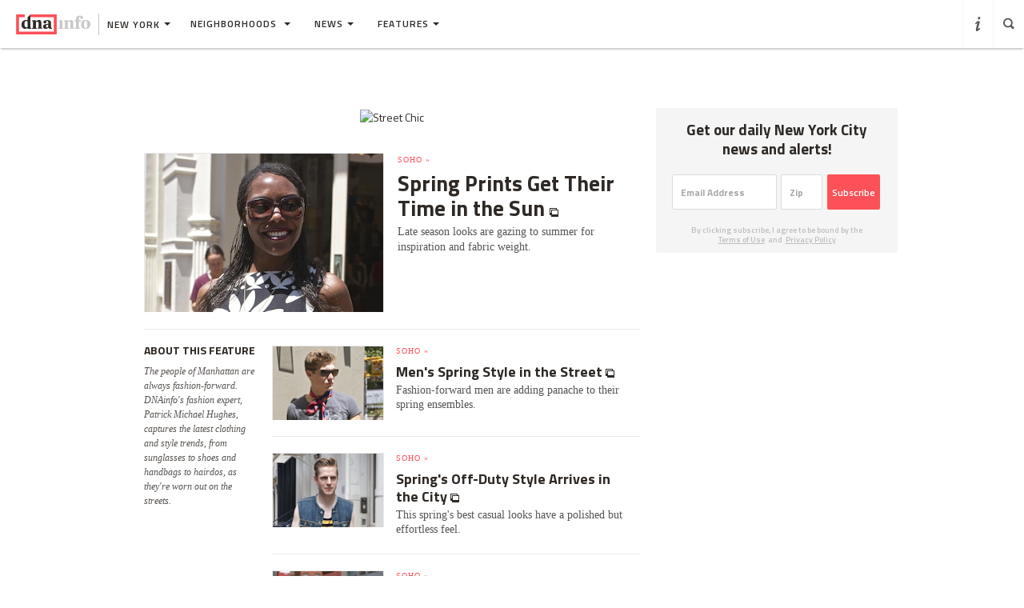

--- FILE ---
content_type: text/html
request_url: https://www.dnainfo.com/new-york/columns/street-chic/
body_size: 22966
content:
<!doctype html>
<!--[if IE 8]> <html class="no-js lt-ie9"> <![endif]-->
<!--[if gt IE 8]><!-->
<html class="no-js">
<!--<![endif]-->
<head>
    
        <script>
            window["optimizely"] = window["optimizely"] || [];
            window["optimizely"].push(["customTag", "operating system", "PC"]);
        </script>

        <script src="//cdn.optimizely.com/js/220230358.js"></script>
        <script>optimizely.push(['setDimensionValue', 'URL', document.URL]);</script>
    
   <!--add to cdaSettings object-->
  <script type="text/javascript">
  window.cdaSettings = window.cdaSettings || {"database":{"names":{"primary":"Main"}},"site":{"id":1,"city_name":"new-york","city_display_name":"New York","city_abbreviation":"ny","state_abbreviation":"NY","has_divisions":true,"city_zip":10019,"advertise_with_us":"https:\/\/partner.dnainfo.com\/nyc\/","office_address":{"zip":"10019"},"advertise_url":"https:\/\/partner.dnainfo.com\/nyc\/"},"partner":{"url":"https:\/\/www.dnainfo.com\/partners\/partner-data\/"},"twitter":{"user":"DNAinfo"},"nsq":{"domain":"neighborhoodsquare.com"},"cartodb":{"api_key":"4a528c8720c146f8b3569f572635d22cb4659a03","base_url":"https:\/\/dnadeveloper.carto.com\/api\/v2\/sql"},"path_data":{"newsletter_micro_service":"http:\/\/dna-p-Appli-MXIHCH0CU89G-653924832.us-east-1.elb.amazonaws.com\/api\/newsletters"}};
  </script>
<!--end cdaSettings oobject-->
    
<title>Street Chic  - New York - DNAinfo</title>
<meta http-equiv="X-UA-Compatible" content="IE=Edge"/><script type="text/javascript">(window.NREUM||(NREUM={})).loader_config={xpid:"Vw4AUlFTGwEDU1BaAgE="};window.NREUM||(NREUM={}),__nr_require=function(t,n,e){function r(e){if(!n[e]){var o=n[e]={exports:{}};t[e][0].call(o.exports,function(n){var o=t[e][1][n];return r(o||n)},o,o.exports)}return n[e].exports}if("function"==typeof __nr_require)return __nr_require;for(var o=0;o<e.length;o++)r(e[o]);return r}({1:[function(t,n,e){function r(t){try{s.console&&console.log(t)}catch(n){}}var o,i=t("ee"),a=t(15),s={};try{o=localStorage.getItem("__nr_flags").split(","),console&&"function"==typeof console.log&&(s.console=!0,o.indexOf("dev")!==-1&&(s.dev=!0),o.indexOf("nr_dev")!==-1&&(s.nrDev=!0))}catch(c){}s.nrDev&&i.on("internal-error",function(t){r(t.stack)}),s.dev&&i.on("fn-err",function(t,n,e){r(e.stack)}),s.dev&&(r("NR AGENT IN DEVELOPMENT MODE"),r("flags: "+a(s,function(t,n){return t}).join(", ")))},{}],2:[function(t,n,e){function r(t,n,e,r,o){try{d?d-=1:i("err",[o||new UncaughtException(t,n,e)])}catch(s){try{i("ierr",[s,c.now(),!0])}catch(u){}}return"function"==typeof f&&f.apply(this,a(arguments))}function UncaughtException(t,n,e){this.message=t||"Uncaught error with no additional information",this.sourceURL=n,this.line=e}function o(t){i("err",[t,c.now()])}var i=t("handle"),a=t(16),s=t("ee"),c=t("loader"),f=window.onerror,u=!1,d=0;c.features.err=!0,t(1),window.onerror=r;try{throw new Error}catch(l){"stack"in l&&(t(8),t(7),"addEventListener"in window&&t(5),c.xhrWrappable&&t(9),u=!0)}s.on("fn-start",function(t,n,e){u&&(d+=1)}),s.on("fn-err",function(t,n,e){u&&(this.thrown=!0,o(e))}),s.on("fn-end",function(){u&&!this.thrown&&d>0&&(d-=1)}),s.on("internal-error",function(t){i("ierr",[t,c.now(),!0])})},{}],3:[function(t,n,e){t("loader").features.ins=!0},{}],4:[function(t,n,e){function r(t){}if(window.performance&&window.performance.timing&&window.performance.getEntriesByType){var o=t("ee"),i=t("handle"),a=t(8),s=t(7),c="learResourceTimings",f="addEventListener",u="resourcetimingbufferfull",d="bstResource",l="resource",p="-start",h="-end",m="fn"+p,w="fn"+h,v="bstTimer",y="pushState",g=t("loader");g.features.stn=!0,t(6);var b=NREUM.o.EV;o.on(m,function(t,n){var e=t[0];e instanceof b&&(this.bstStart=g.now())}),o.on(w,function(t,n){var e=t[0];e instanceof b&&i("bst",[e,n,this.bstStart,g.now()])}),a.on(m,function(t,n,e){this.bstStart=g.now(),this.bstType=e}),a.on(w,function(t,n){i(v,[n,this.bstStart,g.now(),this.bstType])}),s.on(m,function(){this.bstStart=g.now()}),s.on(w,function(t,n){i(v,[n,this.bstStart,g.now(),"requestAnimationFrame"])}),o.on(y+p,function(t){this.time=g.now(),this.startPath=location.pathname+location.hash}),o.on(y+h,function(t){i("bstHist",[location.pathname+location.hash,this.startPath,this.time])}),f in window.performance&&(window.performance["c"+c]?window.performance[f](u,function(t){i(d,[window.performance.getEntriesByType(l)]),window.performance["c"+c]()},!1):window.performance[f]("webkit"+u,function(t){i(d,[window.performance.getEntriesByType(l)]),window.performance["webkitC"+c]()},!1)),document[f]("scroll",r,{passive:!0}),document[f]("keypress",r,!1),document[f]("click",r,!1)}},{}],5:[function(t,n,e){function r(t){for(var n=t;n&&!n.hasOwnProperty(u);)n=Object.getPrototypeOf(n);n&&o(n)}function o(t){s.inPlace(t,[u,d],"-",i)}function i(t,n){return t[1]}var a=t("ee").get("events"),s=t(18)(a,!0),c=t("gos"),f=XMLHttpRequest,u="addEventListener",d="removeEventListener";n.exports=a,"getPrototypeOf"in Object?(r(document),r(window),r(f.prototype)):f.prototype.hasOwnProperty(u)&&(o(window),o(f.prototype)),a.on(u+"-start",function(t,n){var e=t[1],r=c(e,"nr@wrapped",function(){function t(){if("function"==typeof e.handleEvent)return e.handleEvent.apply(e,arguments)}var n={object:t,"function":e}[typeof e];return n?s(n,"fn-",null,n.name||"anonymous"):e});this.wrapped=t[1]=r}),a.on(d+"-start",function(t){t[1]=this.wrapped||t[1]})},{}],6:[function(t,n,e){var r=t("ee").get("history"),o=t(18)(r);n.exports=r,o.inPlace(window.history,["pushState","replaceState"],"-")},{}],7:[function(t,n,e){var r=t("ee").get("raf"),o=t(18)(r),i="equestAnimationFrame";n.exports=r,o.inPlace(window,["r"+i,"mozR"+i,"webkitR"+i,"msR"+i],"raf-"),r.on("raf-start",function(t){t[0]=o(t[0],"fn-")})},{}],8:[function(t,n,e){function r(t,n,e){t[0]=a(t[0],"fn-",null,e)}function o(t,n,e){this.method=e,this.timerDuration=isNaN(t[1])?0:+t[1],t[0]=a(t[0],"fn-",this,e)}var i=t("ee").get("timer"),a=t(18)(i),s="setTimeout",c="setInterval",f="clearTimeout",u="-start",d="-";n.exports=i,a.inPlace(window,[s,"setImmediate"],s+d),a.inPlace(window,[c],c+d),a.inPlace(window,[f,"clearImmediate"],f+d),i.on(c+u,r),i.on(s+u,o)},{}],9:[function(t,n,e){function r(t,n){d.inPlace(n,["onreadystatechange"],"fn-",s)}function o(){var t=this,n=u.context(t);t.readyState>3&&!n.resolved&&(n.resolved=!0,u.emit("xhr-resolved",[],t)),d.inPlace(t,y,"fn-",s)}function i(t){g.push(t),h&&(x?x.then(a):w?w(a):(E=-E,O.data=E))}function a(){for(var t=0;t<g.length;t++)r([],g[t]);g.length&&(g=[])}function s(t,n){return n}function c(t,n){for(var e in t)n[e]=t[e];return n}t(5);var f=t("ee"),u=f.get("xhr"),d=t(18)(u),l=NREUM.o,p=l.XHR,h=l.MO,m=l.PR,w=l.SI,v="readystatechange",y=["onload","onerror","onabort","onloadstart","onloadend","onprogress","ontimeout"],g=[];n.exports=u;var b=window.XMLHttpRequest=function(t){var n=new p(t);try{u.emit("new-xhr",[n],n),n.addEventListener(v,o,!1)}catch(e){try{u.emit("internal-error",[e])}catch(r){}}return n};if(c(p,b),b.prototype=p.prototype,d.inPlace(b.prototype,["open","send"],"-xhr-",s),u.on("send-xhr-start",function(t,n){r(t,n),i(n)}),u.on("open-xhr-start",r),h){var x=m&&m.resolve();if(!w&&!m){var E=1,O=document.createTextNode(E);new h(a).observe(O,{characterData:!0})}}else f.on("fn-end",function(t){t[0]&&t[0].type===v||a()})},{}],10:[function(t,n,e){function r(t){var n=this.params,e=this.metrics;if(!this.ended){this.ended=!0;for(var r=0;r<d;r++)t.removeEventListener(u[r],this.listener,!1);if(!n.aborted){if(e.duration=a.now()-this.startTime,4===t.readyState){n.status=t.status;var i=o(t,this.lastSize);if(i&&(e.rxSize=i),this.sameOrigin){var c=t.getResponseHeader("X-NewRelic-App-Data");c&&(n.cat=c.split(", ").pop())}}else n.status=0;e.cbTime=this.cbTime,f.emit("xhr-done",[t],t),s("xhr",[n,e,this.startTime])}}}function o(t,n){var e=t.responseType;if("json"===e&&null!==n)return n;var r="arraybuffer"===e||"blob"===e||"json"===e?t.response:t.responseText;return h(r)}function i(t,n){var e=c(n),r=t.params;r.host=e.hostname+":"+e.port,r.pathname=e.pathname,t.sameOrigin=e.sameOrigin}var a=t("loader");if(a.xhrWrappable){var s=t("handle"),c=t(11),f=t("ee"),u=["load","error","abort","timeout"],d=u.length,l=t("id"),p=t(14),h=t(13),m=window.XMLHttpRequest;a.features.xhr=!0,t(9),f.on("new-xhr",function(t){var n=this;n.totalCbs=0,n.called=0,n.cbTime=0,n.end=r,n.ended=!1,n.xhrGuids={},n.lastSize=null,p&&(p>34||p<10)||window.opera||t.addEventListener("progress",function(t){n.lastSize=t.loaded},!1)}),f.on("open-xhr-start",function(t){this.params={method:t[0]},i(this,t[1]),this.metrics={}}),f.on("open-xhr-end",function(t,n){"loader_config"in NREUM&&"xpid"in NREUM.loader_config&&this.sameOrigin&&n.setRequestHeader("X-NewRelic-ID",NREUM.loader_config.xpid)}),f.on("send-xhr-start",function(t,n){var e=this.metrics,r=t[0],o=this;if(e&&r){var i=h(r);i&&(e.txSize=i)}this.startTime=a.now(),this.listener=function(t){try{"abort"===t.type&&(o.params.aborted=!0),("load"!==t.type||o.called===o.totalCbs&&(o.onloadCalled||"function"!=typeof n.onload))&&o.end(n)}catch(e){try{f.emit("internal-error",[e])}catch(r){}}};for(var s=0;s<d;s++)n.addEventListener(u[s],this.listener,!1)}),f.on("xhr-cb-time",function(t,n,e){this.cbTime+=t,n?this.onloadCalled=!0:this.called+=1,this.called!==this.totalCbs||!this.onloadCalled&&"function"==typeof e.onload||this.end(e)}),f.on("xhr-load-added",function(t,n){var e=""+l(t)+!!n;this.xhrGuids&&!this.xhrGuids[e]&&(this.xhrGuids[e]=!0,this.totalCbs+=1)}),f.on("xhr-load-removed",function(t,n){var e=""+l(t)+!!n;this.xhrGuids&&this.xhrGuids[e]&&(delete this.xhrGuids[e],this.totalCbs-=1)}),f.on("addEventListener-end",function(t,n){n instanceof m&&"load"===t[0]&&f.emit("xhr-load-added",[t[1],t[2]],n)}),f.on("removeEventListener-end",function(t,n){n instanceof m&&"load"===t[0]&&f.emit("xhr-load-removed",[t[1],t[2]],n)}),f.on("fn-start",function(t,n,e){n instanceof m&&("onload"===e&&(this.onload=!0),("load"===(t[0]&&t[0].type)||this.onload)&&(this.xhrCbStart=a.now()))}),f.on("fn-end",function(t,n){this.xhrCbStart&&f.emit("xhr-cb-time",[a.now()-this.xhrCbStart,this.onload,n],n)})}},{}],11:[function(t,n,e){n.exports=function(t){var n=document.createElement("a"),e=window.location,r={};n.href=t,r.port=n.port;var o=n.href.split("://");!r.port&&o[1]&&(r.port=o[1].split("/")[0].split("@").pop().split(":")[1]),r.port&&"0"!==r.port||(r.port="https"===o[0]?"443":"80"),r.hostname=n.hostname||e.hostname,r.pathname=n.pathname,r.protocol=o[0],"/"!==r.pathname.charAt(0)&&(r.pathname="/"+r.pathname);var i=!n.protocol||":"===n.protocol||n.protocol===e.protocol,a=n.hostname===document.domain&&n.port===e.port;return r.sameOrigin=i&&(!n.hostname||a),r}},{}],12:[function(t,n,e){function r(){}function o(t,n,e){return function(){return i(t,[f.now()].concat(s(arguments)),n?null:this,e),n?void 0:this}}var i=t("handle"),a=t(15),s=t(16),c=t("ee").get("tracer"),f=t("loader"),u=NREUM;"undefined"==typeof window.newrelic&&(newrelic=u);var d=["setPageViewName","setCustomAttribute","setErrorHandler","finished","addToTrace","inlineHit","addRelease"],l="api-",p=l+"ixn-";a(d,function(t,n){u[n]=o(l+n,!0,"api")}),u.addPageAction=o(l+"addPageAction",!0),u.setCurrentRouteName=o(l+"routeName",!0),n.exports=newrelic,u.interaction=function(){return(new r).get()};var h=r.prototype={createTracer:function(t,n){var e={},r=this,o="function"==typeof n;return i(p+"tracer",[f.now(),t,e],r),function(){if(c.emit((o?"":"no-")+"fn-start",[f.now(),r,o],e),o)try{return n.apply(this,arguments)}finally{c.emit("fn-end",[f.now()],e)}}}};a("setName,setAttribute,save,ignore,onEnd,getContext,end,get".split(","),function(t,n){h[n]=o(p+n)}),newrelic.noticeError=function(t){"string"==typeof t&&(t=new Error(t)),i("err",[t,f.now()])}},{}],13:[function(t,n,e){n.exports=function(t){if("string"==typeof t&&t.length)return t.length;if("object"==typeof t){if("undefined"!=typeof ArrayBuffer&&t instanceof ArrayBuffer&&t.byteLength)return t.byteLength;if("undefined"!=typeof Blob&&t instanceof Blob&&t.size)return t.size;if(!("undefined"!=typeof FormData&&t instanceof FormData))try{return JSON.stringify(t).length}catch(n){return}}}},{}],14:[function(t,n,e){var r=0,o=navigator.userAgent.match(/Firefox[\/\s](\d+\.\d+)/);o&&(r=+o[1]),n.exports=r},{}],15:[function(t,n,e){function r(t,n){var e=[],r="",i=0;for(r in t)o.call(t,r)&&(e[i]=n(r,t[r]),i+=1);return e}var o=Object.prototype.hasOwnProperty;n.exports=r},{}],16:[function(t,n,e){function r(t,n,e){n||(n=0),"undefined"==typeof e&&(e=t?t.length:0);for(var r=-1,o=e-n||0,i=Array(o<0?0:o);++r<o;)i[r]=t[n+r];return i}n.exports=r},{}],17:[function(t,n,e){n.exports={exists:"undefined"!=typeof window.performance&&window.performance.timing&&"undefined"!=typeof window.performance.timing.navigationStart}},{}],18:[function(t,n,e){function r(t){return!(t&&t instanceof Function&&t.apply&&!t[a])}var o=t("ee"),i=t(16),a="nr@original",s=Object.prototype.hasOwnProperty,c=!1;n.exports=function(t,n){function e(t,n,e,o){function nrWrapper(){var r,a,s,c;try{a=this,r=i(arguments),s="function"==typeof e?e(r,a):e||{}}catch(f){l([f,"",[r,a,o],s])}u(n+"start",[r,a,o],s);try{return c=t.apply(a,r)}catch(d){throw u(n+"err",[r,a,d],s),d}finally{u(n+"end",[r,a,c],s)}}return r(t)?t:(n||(n=""),nrWrapper[a]=t,d(t,nrWrapper),nrWrapper)}function f(t,n,o,i){o||(o="");var a,s,c,f="-"===o.charAt(0);for(c=0;c<n.length;c++)s=n[c],a=t[s],r(a)||(t[s]=e(a,f?s+o:o,i,s))}function u(e,r,o){if(!c||n){var i=c;c=!0;try{t.emit(e,r,o,n)}catch(a){l([a,e,r,o])}c=i}}function d(t,n){if(Object.defineProperty&&Object.keys)try{var e=Object.keys(t);return e.forEach(function(e){Object.defineProperty(n,e,{get:function(){return t[e]},set:function(n){return t[e]=n,n}})}),n}catch(r){l([r])}for(var o in t)s.call(t,o)&&(n[o]=t[o]);return n}function l(n){try{t.emit("internal-error",n)}catch(e){}}return t||(t=o),e.inPlace=f,e.flag=a,e}},{}],ee:[function(t,n,e){function r(){}function o(t){function n(t){return t&&t instanceof r?t:t?c(t,s,i):i()}function e(e,r,o,i){if(!l.aborted||i){t&&t(e,r,o);for(var a=n(o),s=h(e),c=s.length,f=0;f<c;f++)s[f].apply(a,r);var d=u[y[e]];return d&&d.push([g,e,r,a]),a}}function p(t,n){v[t]=h(t).concat(n)}function h(t){return v[t]||[]}function m(t){return d[t]=d[t]||o(e)}function w(t,n){f(t,function(t,e){n=n||"feature",y[e]=n,n in u||(u[n]=[])})}var v={},y={},g={on:p,emit:e,get:m,listeners:h,context:n,buffer:w,abort:a,aborted:!1};return g}function i(){return new r}function a(){(u.api||u.feature)&&(l.aborted=!0,u=l.backlog={})}var s="nr@context",c=t("gos"),f=t(15),u={},d={},l=n.exports=o();l.backlog=u},{}],gos:[function(t,n,e){function r(t,n,e){if(o.call(t,n))return t[n];var r=e();if(Object.defineProperty&&Object.keys)try{return Object.defineProperty(t,n,{value:r,writable:!0,enumerable:!1}),r}catch(i){}return t[n]=r,r}var o=Object.prototype.hasOwnProperty;n.exports=r},{}],handle:[function(t,n,e){function r(t,n,e,r){o.buffer([t],r),o.emit(t,n,e)}var o=t("ee").get("handle");n.exports=r,r.ee=o},{}],id:[function(t,n,e){function r(t){var n=typeof t;return!t||"object"!==n&&"function"!==n?-1:t===window?0:a(t,i,function(){return o++})}var o=1,i="nr@id",a=t("gos");n.exports=r},{}],loader:[function(t,n,e){function r(){if(!x++){var t=b.info=NREUM.info,n=l.getElementsByTagName("script")[0];if(setTimeout(u.abort,3e4),!(t&&t.licenseKey&&t.applicationID&&n))return u.abort();f(y,function(n,e){t[n]||(t[n]=e)}),c("mark",["onload",a()+b.offset],null,"api");var e=l.createElement("script");e.src="https://"+t.agent,n.parentNode.insertBefore(e,n)}}function o(){"complete"===l.readyState&&i()}function i(){c("mark",["domContent",a()+b.offset],null,"api")}function a(){return E.exists&&performance.now?Math.round(performance.now()):(s=Math.max((new Date).getTime(),s))-b.offset}var s=(new Date).getTime(),c=t("handle"),f=t(15),u=t("ee"),d=window,l=d.document,p="addEventListener",h="attachEvent",m=d.XMLHttpRequest,w=m&&m.prototype;NREUM.o={ST:setTimeout,SI:d.setImmediate,CT:clearTimeout,XHR:m,REQ:d.Request,EV:d.Event,PR:d.Promise,MO:d.MutationObserver};var v=""+location,y={beacon:"bam.nr-data.net",errorBeacon:"bam.nr-data.net",agent:"js-agent.newrelic.com/nr-1044.min.js"},g=m&&w&&w[p]&&!/CriOS/.test(navigator.userAgent),b=n.exports={offset:s,now:a,origin:v,features:{},xhrWrappable:g};t(12),l[p]?(l[p]("DOMContentLoaded",i,!1),d[p]("load",r,!1)):(l[h]("onreadystatechange",o),d[h]("onload",r)),c("mark",["firstbyte",s],null,"api");var x=0,E=t(17)},{}]},{},["loader",2,10,4,3]);</script>
<meta name="keywords" content="Neighborhood News" />
<meta name="description" content=" The people of Manhattan are always fashion-forward. DNAinfo&#39;s fashion expert, Patrick Michael Hughes, captures the latest clothing and style trends, from sunglasses to shoes and handbags to hairdos, as they&#39;re worn out on the streets. 
" />
<meta name="format-detection" content="telephone=no" />
<meta name="referrer" content="always" />
<meta name="apple-mobile-web-app-title" content="Street Chic  - New York - DNAinfo" />

  
    <meta name="apple-itunes-app" content="app-id=1130026204, affiliate-data=ct=DNA%20iOS%20smart%20banner"/>
  

<!-- Search crawler blocking meta tag -->
<!-- end search crawler blocker -->


<meta name="twitter:card" content="summary" />
<meta name="twitter:site" content="@DNAinfo" />
<meta property="og:site_name" content="DNAinfo New York"/>
<meta property="og:title" content="Street Chic" />
<meta property="og:description" content=" The people of Manhattan are always fashion-forward. DNAinfo&#39;s fashion expert, Patrick Michael Hughes, captures the latest clothing and style trends, from sunglasses to shoes and handbags to hairdos, as they&#39;re worn out on the streets. 
" />
<meta property="og:image" content="https:///medium.jpg" />
<meta property="og:image:secure_url" content="https:///medium.jpg" />
<meta property="og:image:width" content="600" />
<meta property="og:image:height" content="400" />
<meta itemprop="image" content="" />
<meta property="fb:app_id" content="153948644632011"/>
<meta property="fb:admins" content="54902139,1379988119,575522805,108424,5519941,48600120,112261,662865465"/>
<meta property="fb:pages" content="115932436487" />
<meta property="og:url" content="https://www.dnainfo.com/new-york/columns/street-chic" />



    <meta property="googletag:feature" content="street-chic" />
    



   <meta name="robots" content="noarchive,noodp,noydir" />
<meta name="application-name" content="DNAinfo New York"/>

    <link rel="icon" href="https://www.dnainfo.com/favicon.ico?v=1" />
    <!-- For Chrome for Android: -->
    <link rel="icon" sizes="72x72" href="//fluffyclouds.dnainfo.com/img/common/android-chrome-72x72.png">
    <!-- For iPhone 6 Plus with @3× display: -->
    <link rel="apple-touch-icon" sizes="180x180" href="//fluffyclouds.dnainfo.com/img/common/apple-touch-icon-180x180.png">
    <!-- For iPad with @2× display running iOS ≥ 7: -->
    <link rel="apple-touch-icon" sizes="152x152" href="//fluffyclouds.dnainfo.com/img/common/apple-touch-icon-152x152.png">
    <!-- For iPad with @2× display running iOS ≤ 6: -->
    <link rel="apple-touch-icon-precomposed" sizes="144x144" href="//fluffyclouds.dnainfo.com/img/common/apple-touch-icon-144x144-precomposed.png">
    <!-- For iPhone with @2× display running iOS ≤ 6: -->
    <link rel="apple-touch-icon-precomposed" sizes="114x114" href="//fluffyclouds.dnainfo.com/img/common/apple-touch-icon-114x114-precomposed.png">
    <!-- For the iPad mini and the first- and second-generation iPad (@1× display) on iOS ≥ 7: -->
    <link rel="apple-touch-icon" sizes="76x76" href="//fluffyclouds.dnainfo.com/img/common/apple-touch-icon-76x76.png">
    <!-- For the iPad mini and the first- and second-generation iPad (@1× display) on iOS ≤ 6: -->
    <link rel="apple-touch-icon-precomposed" sizes="72x72" href="//fluffyclouds.dnainfo.com/img/common/apple-touch-icon-72x72-precomposed.png">
    <!-- For non-Retina iPhone, iPod Touch, and Android 2.1+ devices: -->
    <link rel="apple-touch-icon" href="//fluffyclouds.dnainfo.com/img/common/apple-touch-icon-57x57.png"><!-- 57×57px -->

    <meta name="msapplication-TileColor" content="#FFFFFF">

    <meta name="msapplication-square70x70logo" content="//fluffyclouds.dnainfo.com/img/common/mstile-70x70px.png" />
    <meta name="msapplication-square150x150logo" content="//fluffyclouds.dnainfo.com/img/common/mstile-150x150.png" />
    <meta name="msapplication-wide310x150logo" content="//fluffyclouds.dnainfo.com/img/common/mstile-310x150.png" />
    <meta name="msapplication-square310x310logo" content="//fluffyclouds.dnainfo.com/img/common/mstile-310x310.png" />

    <meta name="application-name" content="DNAinfo">




<script src="//use.typekit.net/bea3top.js"></script>
<script>try{Typekit.load();}catch(e){}</script>


<meta name="viewport" content="width=device-width, initial-scale=1">
<!-- build:css(public) /css/bootstrap.css -->
<link rel="stylesheet" href="/css/bootstrap.css?1509633821167">
<!-- endbuild -->

<script src="/js/lib/modernizr.custom.js"></script>


<!-- Google Publisher Tag -->
<script type="text/javascript">
  var googletag = googletag || {};
  googletag.cmd = googletag.cmd || [];
  (function() {
    var gads = document.createElement('script');
    gads.async = true;
    gads.type = 'text/javascript';
    var useSSL = 'https:' == document.location.protocol;
    gads.src = (useSSL ? 'https:' : 'http:') +
    '//www.googletagservices.com/tag/js/gpt.js';
    var node = document.getElementsByTagName('script')[0];
    node.parentNode.insertBefore(gads, node);
  })();
</script>
<!-- end Google Publisher Tag -->
<meta name="google-site-verification" content="AYA-4dHbK-igtSqpqIYyKuCbHO3o3KourjkrAnfCeZc" />


   <!-- Quantcast Tag -->

<script type="text/javascript">
    var _qevents = _qevents || [];

    (function() {
        var elem = document.createElement('script');
        elem.src = (document.location.protocol == "https:" ? "https://secure" : "http://edge") + ".quantserve.com/quant.js";
        elem.async = true;
        elem.type = "text/javascript";
        var scpt = document.getElementsByTagName('script')[0];
        scpt.parentNode.insertBefore(elem, scpt);
    })();

    _qevents.push({
        qacct:"p-PPaFyKnFYT1X4",
        label: 'NewYork'
    });
</script>


<noscript>
    <div style="display:none;">
        <img src="//pixel.quantserve.com/pixel/p-PPaFyKnFYT1X4.gif?label=NewYork" border="0" height="1" width="1" alt="Quantcast"/>
    </div>
</noscript>
<!-- End Quantcast tag -->



    
    <script type="application/ld+json">
        {
            "@context": "http://schema.org",
            "@type": "WebPage",
            "headline": "Street Chic  - New York - DNAinfo",
            "url": "https://www.dnainfo.com/new-york/columns/street-chic",
            "thumbnailUrl": "",
            "dateCreated": "",
            "articleSection": "",
            "creator": [],
            "keywords": []
        }
    </script>
    

    
    <!-- Google Tag Manager -->
    <script>(function(w,d,s,l,i){w[l]=w[l]||[];w[l].push({'gtm.start':
        new Date().getTime(),event:'gtm.js'});var f=d.getElementsByTagName(s)[0],
                j=d.createElement(s),dl=l!='dataLayer'?'&l='+l:'';j.async=true;j.src=
                'https://www.googletagmanager.com/gtm.js?id='+i+dl;f.parentNode.insertBefore(j,f);
                })(window,document,'script','dataLayer','GTM-PGKXW8T');</script>
    <!-- End Google Tag Manager -->
    
    
    <script> 
        var reCaptchaCallback = function() {
            var recaptchas = document.querySelectorAll('.g-recaptcha');
            
            for(var i = 0; i < recaptchas.length; i++){
                (function(element){
                    element.reCaptchaVerify = function(response) {
                        var res = $(element).find('.g-recaptcha-response').val();
                        element.setAttribute('verified', res === response);
                    };
                }(recaptchas[i]));

                var widgetId = grecaptcha.render(recaptchas[i], {
                    'sitekey': '',
                    'callback': recaptchas[i].reCaptchaVerify,
                });
                recaptchas[i].setAttribute('data-widget-id', widgetId);
            }
        };
    </script>
    
</head>
  <body class="new-york " data-page-type="" data-ga="UA-11547945-1" data-ga2="UA-11547945-8" data-city="new-york" data-canonical-url="https://www.dnainfo.com/new-york/columns/street-chic" data-zone="DNA_NYC/features"  data-override="/new-york/columns/street-chic" data-zipcode="10019" data-slideshow-zone=""    data-uniform-resource-locator="www.dnainfo.com/new-york/columns/street-chic"   >
    <!-- Google Tag Manager (noscript) -->
    <noscript><iframe src="https://www.googletagmanager.com/ns.html?id=GTM-PGKXW8T"
                      height="0" width="0" style="display:none;visibility:hidden"></iframe></noscript>
    <!-- End Google Tag Manager (noscript) -->
    <div class="overlay" style="display:none;"></div>
            <div class="ad-mobile visible-xs">
       <div class="ad-container">
                    <div class="ad-container visible-xs  position-bottom"><div id="dnainfo-ad-0" class="googletag js-ad"  data-width="320" data-mobile-only="1" data-height="50" data-dimensions="" data-position="bottom" data-zone="DNA_NYC/features"     data-uniform-resource-locator="www.dnainfo.com/new-york/columns/street-chic" data-page-class="index" data-page-category="feature"></div></div>

                </div>
     </div>
   
             


         

   
   

<header><div style="border: 3px solid black;padding: 16px;text-align: center;background-color: #cccccc;font-size: 20px;"><p style="color: black">The DNAinfo archives brought to you by WNYC.<br><a style="text-decoration: underline" href="https://www.wnyc.org/press/acquires-gothamist/22318/">Read the press release here.</a></p></div><nav class="navbar nav-wrapper" ><div class="navbar-header"><div class="menu-button"  data-toggle="collapse" data-target=".navbar-collapse"><div class="icon icon-menu"></div></div><div class="logo-wrapper"><a href="//www.dnainfo.com/new-york/" title="New York - Home"><div class="logo"><img class="dna-logo" src="//www.dnainfo.com/img/svg/logo_noshadow.svg" alt="DNAinfo"></div></a></div><div class="dropdown-wrapper"><a class="city-selector dropdown-toggle" href="#" data-toggle="dropdown"><span class="ny-only">New York</span><b class="caret"></b></a><ul class="dropdown-menu city-dropdown" role="menu" aria-labelledby="dLabel"><li class="item ny-only"><a href="//www.dnainfo.com/chicago" data-type="City Menu" data-label="Chicago">Chicago</a></li></ul></div></div><div class="navbar-collapse collapse dna-nav" ><ul class="nav navbar-nav content-nav"><!--Neighborhoods --><li class="dropdown hoods sub-menu-trigger">            <li class="dropdown hoods sub-menu-trigger">
              <a href="#" class="dropdown-toggle" data-toggle="dropdown">Neighborhoods <span class="caret"></span></a>
                            <ul class="dropdown-menu hoods-dropdown" role="menu">
                
                        
                                                        
                                <li class="hood clearfix dropdown-submenu ">
                                     <a class="js-division" data-type="Borough" data-label="Manhattan" href="//www.dnainfo.com/new-york/manhattan" data-target=".manhattan-list" data-url="new-york/manhattan" title="Manhattan">Manhattan
                                      <span class="caret"></span></a>
                                 
                                                                            <ul class="manhattan-list pull-left subhood-list mobile-sub-list dropdown-menu">
                                        
                                                                                <li class="dropdown-submenu">
                                            <a data-type="Hood" data-label="Chelsea & Hell's Kitchen" href="//www.dnainfo.com/new-york/manhattan/chelsea-hells-kitchen" title="Chelsea & Hell's Kitchen">Chelsea & Hell's Kitchen</a>
                                        
                                            <!-- stories -->
                                            <ul class="story-list dropdown-menu" data-label="Top Stories (Chelsea & Hell's Kitchen)" data-type="Hood"></ul>   
                                        </li>
                                                                                <li class="dropdown-submenu">
                                            <a data-type="Hood" data-label="Downtown" href="//www.dnainfo.com/new-york/manhattan/downtown" title="Downtown">Downtown</a>
                                        
                                            <!-- stories -->
                                            <ul class="story-list dropdown-menu" data-label="Top Stories (Downtown)" data-type="Hood"></ul>   
                                        </li>
                                                                                <li class="dropdown-submenu">
                                            <a data-type="Hood" data-label="East Village & Lower East Side" href="//www.dnainfo.com/new-york/manhattan/east-village-lower-east-side" title="East Village & Lower East Side">East Village & Lower East Side</a>
                                        
                                            <!-- stories -->
                                            <ul class="story-list dropdown-menu" data-label="Top Stories (East Village & Lower East Side)" data-type="Hood"></ul>   
                                        </li>
                                                                                <li class="dropdown-submenu">
                                            <a data-type="Hood" data-label="Greenwich Village & Soho" href="//www.dnainfo.com/new-york/manhattan/greenwich-village-soho" title="Greenwich Village & Soho">Greenwich Village & Soho</a>
                                        
                                            <!-- stories -->
                                            <ul class="story-list dropdown-menu" data-label="Top Stories (Greenwich Village & Soho)" data-type="Hood"></ul>   
                                        </li>
                                                                                <li class="dropdown-submenu">
                                            <a data-type="Hood" data-label="Harlem" href="//www.dnainfo.com/new-york/manhattan/harlem" title="Harlem">Harlem</a>
                                        
                                            <!-- stories -->
                                            <ul class="story-list dropdown-menu" data-label="Top Stories (Harlem)" data-type="Hood"></ul>   
                                        </li>
                                                                                <li class="dropdown-submenu">
                                            <a data-type="Hood" data-label="Midtown & Theater District" href="//www.dnainfo.com/new-york/manhattan/midtown-theater-district" title="Midtown & Theater District">Midtown & Theater District</a>
                                        
                                            <!-- stories -->
                                            <ul class="story-list dropdown-menu" data-label="Top Stories (Midtown & Theater District)" data-type="Hood"></ul>   
                                        </li>
                                                                                <li class="dropdown-submenu">
                                            <a data-type="Hood" data-label="Murray Hill, Gramercy & Midtown East" href="//www.dnainfo.com/new-york/manhattan/murray-hill-gramercy-midtown-east" title="Murray Hill, Gramercy & Midtown East">Murray Hill, Gramercy & Midtown East</a>
                                        
                                            <!-- stories -->
                                            <ul class="story-list dropdown-menu" data-label="Top Stories (Murray Hill, Gramercy & Midtown East)" data-type="Hood"></ul>   
                                        </li>
                                                                                <li class="dropdown-submenu">
                                            <a data-type="Hood" data-label="Upper East Side & Roosevelt Island" href="//www.dnainfo.com/new-york/manhattan/upper-east-side-roosevelt-island" title="Upper East Side & Roosevelt Island">Upper East Side & Roosevelt Island</a>
                                        
                                            <!-- stories -->
                                            <ul class="story-list dropdown-menu" data-label="Top Stories (Upper East Side & Roosevelt Island)" data-type="Hood"></ul>   
                                        </li>
                                                                                <li class="dropdown-submenu">
                                            <a data-type="Hood" data-label="Upper West Side & Morningside Heights" href="//www.dnainfo.com/new-york/manhattan/upper-west-side-morningside-heights" title="Upper West Side & Morningside Heights">Upper West Side & Morningside Heights</a>
                                        
                                            <!-- stories -->
                                            <ul class="story-list dropdown-menu" data-label="Top Stories (Upper West Side & Morningside Heights)" data-type="Hood"></ul>   
                                        </li>
                                                                                <li class="dropdown-submenu">
                                            <a data-type="Hood" data-label="Washington Heights & Inwood" href="//www.dnainfo.com/new-york/manhattan/washington-heights-inwood" title="Washington Heights & Inwood">Washington Heights & Inwood</a>
                                        
                                            <!-- stories -->
                                            <ul class="story-list dropdown-menu" data-label="Top Stories (Washington Heights & Inwood)" data-type="Hood"></ul>   
                                        </li>
                                                                            </ul>
                                                                    </li>
                                                                
                                <li class="hood clearfix dropdown-submenu ">
                                     <a class="js-division" data-type="Borough" data-label="Brooklyn" href="//www.dnainfo.com/new-york/brooklyn" data-target=".brooklyn-list" data-url="new-york/brooklyn" title="Brooklyn">Brooklyn
                                      <span class="caret"></span></a>
                                 
                                                                            <ul class="brooklyn-list pull-left subhood-list mobile-sub-list dropdown-menu">
                                        
                                                                                <li class="dropdown-submenu">
                                            <a data-type="Hood" data-label="Bedford-Stuyvesant" href="//www.dnainfo.com/new-york/brooklyn/bedford-stuyvesant" title="Bedford-Stuyvesant">Bedford-Stuyvesant</a>
                                        
                                            <!-- stories -->
                                            <ul class="story-list dropdown-menu" data-label="Top Stories (Bedford-Stuyvesant)" data-type="Hood"></ul>   
                                        </li>
                                                                                <li class="dropdown-submenu">
                                            <a data-type="Hood" data-label="Cobble Hill, Carroll Gardens & Red Hook" href="//www.dnainfo.com/new-york/brooklyn/cobble-hill-carroll-gardens-red-hook" title="Cobble Hill, Carroll Gardens & Red Hook">Cobble Hill, Carroll Gardens & Red Hook</a>
                                        
                                            <!-- stories -->
                                            <ul class="story-list dropdown-menu" data-label="Top Stories (Cobble Hill, Carroll Gardens & Red Hook)" data-type="Hood"></ul>   
                                        </li>
                                                                                <li class="dropdown-submenu">
                                            <a data-type="Hood" data-label="Crown Heights, Prospect Heights & Prospect-Lefferts Gardens" href="//www.dnainfo.com/new-york/brooklyn/crown-heights-prospect-heights-prospect-lefferts-gardens" title="Crown Heights, Prospect Heights & Prospect-Lefferts Gardens">Crown Heights, Prospect Heights & Prospect-Lefferts Gardens</a>
                                        
                                            <!-- stories -->
                                            <ul class="story-list dropdown-menu" data-label="Top Stories (Crown Heights, Prospect Heights & Prospect-Lefferts Gardens)" data-type="Hood"></ul>   
                                        </li>
                                                                                <li class="dropdown-submenu">
                                            <a data-type="Hood" data-label="Fort Greene & DUMBO" href="//www.dnainfo.com/new-york/brooklyn/fort-greene-dumbo" title="Fort Greene & DUMBO">Fort Greene & DUMBO</a>
                                        
                                            <!-- stories -->
                                            <ul class="story-list dropdown-menu" data-label="Top Stories (Fort Greene & DUMBO)" data-type="Hood"></ul>   
                                        </li>
                                                                                <li class="dropdown-submenu">
                                            <a data-type="Hood" data-label="Park Slope, Windsor Terrace & Gowanus" href="//www.dnainfo.com/new-york/brooklyn/park-slope-windsor-terrace-gowanus" title="Park Slope, Windsor Terrace & Gowanus">Park Slope, Windsor Terrace & Gowanus</a>
                                        
                                            <!-- stories -->
                                            <ul class="story-list dropdown-menu" data-label="Top Stories (Park Slope, Windsor Terrace & Gowanus)" data-type="Hood"></ul>   
                                        </li>
                                                                                <li class="dropdown-submenu">
                                            <a data-type="Hood" data-label="Williamsburg, Greenpoint & Bushwick" href="//www.dnainfo.com/new-york/brooklyn/williamsburg-greenpoint-bushwick" title="Williamsburg, Greenpoint & Bushwick">Williamsburg, Greenpoint & Bushwick</a>
                                        
                                            <!-- stories -->
                                            <ul class="story-list dropdown-menu" data-label="Top Stories (Williamsburg, Greenpoint & Bushwick)" data-type="Hood"></ul>   
                                        </li>
                                                                            </ul>
                                                                    </li>
                                                                
                                <li class="hood clearfix dropdown-submenu ">
                                     <a class="js-division" data-type="Borough" data-label="Queens" href="//www.dnainfo.com/new-york/queens" data-target=".queens-list" data-url="new-york/queens" title="Queens">Queens
                                      <span class="caret"></span></a>
                                 
                                                                            <ul class="queens-list pull-left subhood-list mobile-sub-list dropdown-menu">
                                        
                                                                                <li class="dropdown-submenu">
                                            <a data-type="Hood" data-label="Astoria & Long Island City" href="//www.dnainfo.com/new-york/queens/astoria-long-island-city" title="Astoria & Long Island City">Astoria & Long Island City</a>
                                        
                                            <!-- stories -->
                                            <ul class="story-list dropdown-menu" data-label="Top Stories (Astoria & Long Island City)" data-type="Hood"></ul>   
                                        </li>
                                                                                <li class="dropdown-submenu">
                                            <a data-type="Hood" data-label="Flushing & Whitestone" href="//www.dnainfo.com/new-york/queens/flushing-whitestone" title="Flushing & Whitestone">Flushing & Whitestone</a>
                                        
                                            <!-- stories -->
                                            <ul class="story-list dropdown-menu" data-label="Top Stories (Flushing & Whitestone)" data-type="Hood"></ul>   
                                        </li>
                                                                                <li class="dropdown-submenu">
                                            <a data-type="Hood" data-label="Forest Hills, Rego Park & Jamaica" href="//www.dnainfo.com/new-york/queens/forest-hills-rego-park-jamaica" title="Forest Hills, Rego Park & Jamaica">Forest Hills, Rego Park & Jamaica</a>
                                        
                                            <!-- stories -->
                                            <ul class="story-list dropdown-menu" data-label="Top Stories (Forest Hills, Rego Park & Jamaica)" data-type="Hood"></ul>   
                                        </li>
                                                                                <li class="dropdown-submenu">
                                            <a data-type="Hood" data-label="Jackson Heights & Elmhurst" href="//www.dnainfo.com/new-york/queens/jackson-heights-elmhurst" title="Jackson Heights & Elmhurst">Jackson Heights & Elmhurst</a>
                                        
                                            <!-- stories -->
                                            <ul class="story-list dropdown-menu" data-label="Top Stories (Jackson Heights & Elmhurst)" data-type="Hood"></ul>   
                                        </li>
                                                                                <li class="dropdown-submenu">
                                            <a data-type="Hood" data-label="Maspeth, Middle Village & Ridgewood" href="//www.dnainfo.com/new-york/queens/maspeth-middle-village-ridgewood" title="Maspeth, Middle Village & Ridgewood">Maspeth, Middle Village & Ridgewood</a>
                                        
                                            <!-- stories -->
                                            <ul class="story-list dropdown-menu" data-label="Top Stories (Maspeth, Middle Village & Ridgewood)" data-type="Hood"></ul>   
                                        </li>
                                                                                <li class="dropdown-submenu">
                                            <a data-type="Hood" data-label="The Rockaways" href="//www.dnainfo.com/new-york/queens/rockaways" title="The Rockaways">The Rockaways</a>
                                        
                                            <!-- stories -->
                                            <ul class="story-list dropdown-menu" data-label="Top Stories (The Rockaways)" data-type="Hood"></ul>   
                                        </li>
                                                                            </ul>
                                                                    </li>
                                                                
                                <li class="hood clearfix dropdown-submenu ">
                                     <a class="js-division" data-type="Borough" data-label="The Bronx" href="//www.dnainfo.com/new-york/bronx" data-target=".the-bronx-list" data-url="new-york/bronx" title="The Bronx">The Bronx
                                      <span class="caret"></span></a>
                                 
                                                                            <ul class="the-bronx-list pull-left subhood-list mobile-sub-list dropdown-menu">
                                        
                                                                                <li class="dropdown-submenu">
                                            <a data-type="Hood" data-label="Fordham & Tremont" href="//www.dnainfo.com/new-york/bronx/fordham-tremont" title="Fordham & Tremont">Fordham & Tremont</a>
                                        
                                            <!-- stories -->
                                            <ul class="story-list dropdown-menu" data-label="Top Stories (Fordham & Tremont)" data-type="Hood"></ul>   
                                        </li>
                                                                                <li class="dropdown-submenu">
                                            <a data-type="Hood" data-label="Norwood & Bedford Park" href="//www.dnainfo.com/new-york/bronx/norwood-bedford-park" title="Norwood & Bedford Park">Norwood & Bedford Park</a>
                                        
                                            <!-- stories -->
                                            <ul class="story-list dropdown-menu" data-label="Top Stories (Norwood & Bedford Park)" data-type="Hood"></ul>   
                                        </li>
                                                                                <li class="dropdown-submenu">
                                            <a data-type="Hood" data-label="Riverdale & Kingsbridge" href="//www.dnainfo.com/new-york/bronx/riverdale-kingsbridge" title="Riverdale & Kingsbridge">Riverdale & Kingsbridge</a>
                                        
                                            <!-- stories -->
                                            <ul class="story-list dropdown-menu" data-label="Top Stories (Riverdale & Kingsbridge)" data-type="Hood"></ul>   
                                        </li>
                                                                                <li class="dropdown-submenu">
                                            <a data-type="Hood" data-label="South Bronx" href="//www.dnainfo.com/new-york/bronx/south-bronx" title="South Bronx">South Bronx</a>
                                        
                                            <!-- stories -->
                                            <ul class="story-list dropdown-menu" data-label="Top Stories (South Bronx)" data-type="Hood"></ul>   
                                        </li>
                                                                                <li class="dropdown-submenu">
                                            <a data-type="Hood" data-label="Woodlawn & Wakefield" href="//www.dnainfo.com/new-york/bronx/woodlawn-wakefield" title="Woodlawn & Wakefield">Woodlawn & Wakefield</a>
                                        
                                            <!-- stories -->
                                            <ul class="story-list dropdown-menu" data-label="Top Stories (Woodlawn & Wakefield)" data-type="Hood"></ul>   
                                        </li>
                                                                            </ul>
                                                                    </li>
                                                                
                                <li class="hood clearfix dropdown-submenu ">
                                     <a  data-type="Borough" data-label="Staten Island" href="//www.dnainfo.com/new-york/staten-island" data-target=".staten-island-list" data-url="new-york/staten-island" title="Staten Island">Staten Island
                                      <span class="caret"></span></a>
                                 
                                                                        <ul class="story-list dropdown-menu" data-label="Top Stories (Staten Island)" data-type="Hood"></ul>
                                                                    </li>
                                              </ul>
            </li>
                        <li class="dropdown gray news clearfix">
              <a href="#" class="dropdown-toggle" data-toggle="dropdown">News<span class="caret"></span></a>
              <ul class="dropdown-menu">
                                           <li class="dropdown-submenu mobile-sub-list">
                           <a data-type="News" data-label="Arts & Entertainment" href="//www.dnainfo.com/new-york/topics/arts-entertainment" title="Arts & Entertainment">Arts & Entertainment</a>
                           <ul class="dropdown-menu story-list collapse" data-label="Top Stories (Arts & Entertainment)" data-type="News"></ul>
                       </li>
                                           <li class="dropdown-submenu mobile-sub-list">
                           <a data-type="News" data-label="Crime & Mayhem" href="//www.dnainfo.com/new-york/topics/crime-mayhem" title="Crime & Mayhem">Crime & Mayhem</a>
                           <ul class="dropdown-menu story-list collapse" data-label="Top Stories (Crime & Mayhem)" data-type="News"></ul>
                       </li>
                                           <li class="dropdown-submenu mobile-sub-list">
                           <a data-type="News" data-label="Education" href="//www.dnainfo.com/new-york/topics/education" title="Education">Education</a>
                           <ul class="dropdown-menu story-list collapse" data-label="Top Stories (Education)" data-type="News"></ul>
                       </li>
                                           <li class="dropdown-submenu mobile-sub-list">
                           <a data-type="News" data-label="Food & Drink" href="//www.dnainfo.com/new-york/topics/food-drink" title="Food & Drink">Food & Drink</a>
                           <ul class="dropdown-menu story-list collapse" data-label="Top Stories (Food & Drink)" data-type="News"></ul>
                       </li>
                                           <li class="dropdown-submenu mobile-sub-list">
                           <a data-type="News" data-label="Health & Wellness" href="//www.dnainfo.com/new-york/topics/health-wellness" title="Health & Wellness">Health & Wellness</a>
                           <ul class="dropdown-menu story-list collapse" data-label="Top Stories (Health & Wellness)" data-type="News"></ul>
                       </li>
                                           <li class="dropdown-submenu mobile-sub-list">
                           <a data-type="News" data-label="Parenting & Schools" href="//www.dnainfo.com/new-york/topics/parenting-schools" title="Parenting & Schools">Parenting & Schools</a>
                           <ul class="dropdown-menu story-list collapse" data-label="Top Stories (Parenting & Schools)" data-type="News"></ul>
                       </li>
                                           <li class="dropdown-submenu mobile-sub-list">
                           <a data-type="News" data-label="Politics" href="//www.dnainfo.com/new-york/topics/politics" title="Politics">Politics</a>
                           <ul class="dropdown-menu story-list collapse" data-label="Top Stories (Politics)" data-type="News"></ul>
                       </li>
                                           <li class="dropdown-submenu mobile-sub-list">
                           <a data-type="News" data-label="Real Estate" href="//www.dnainfo.com/new-york/topics/real-estate" title="Real Estate">Real Estate</a>
                           <ul class="dropdown-menu story-list collapse" data-label="Top Stories (Real Estate)" data-type="News"></ul>
                       </li>
                                           <li class="dropdown-submenu mobile-sub-list">
                           <a data-type="News" data-label="Transportation" href="//www.dnainfo.com/new-york/topics/transportation" title="Transportation">Transportation</a>
                           <ul class="dropdown-menu story-list collapse" data-label="Top Stories (Transportation)" data-type="News"></ul>
                       </li>
                                           <li class="dropdown-submenu mobile-sub-list">
                           <a data-type="News" data-label="Urban Animals" href="//www.dnainfo.com/new-york/topics/urban-animals" title="Urban Animals">Urban Animals</a>
                           <ul class="dropdown-menu story-list collapse" data-label="Top Stories (Urban Animals)" data-type="News"></ul>
                       </li>
                                           <li class="dropdown-submenu mobile-sub-list">
                           <a data-type="News" data-label="Weather" href="//www.dnainfo.com/new-york/topics/weather" title="Weather">Weather</a>
                           <ul class="dropdown-menu story-list collapse" data-label="Top Stories (Weather)" data-type="News"></ul>
                       </li>
                                  </ul>            <li class="dropdown gray news clearfix">
              <a href="#" class="dropdown-toggle" data-toggle="dropdown">Features<span class="caret"></span></a>
              <ul class="dropdown-menu">
                                           <li class="dropdown-submenu mobile-sub-list">
                           <a data-type="Features" data-label="Back to School Checklist" href="https://www.dnainfo.com/guides/new-york/back-school-checklist" title="Back to School Checklist">Back to School Checklist</a>
                           <ul class="dropdown-menu story-list collapse" data-label="Top Stories (Back to School Checklist)" data-type="Features"></ul>
                       </li>
                                           <li class="dropdown-submenu mobile-sub-list">
                           <a data-type="Features" data-label="The Outside Chance" href="https://www.dnainfo.com/guides/new-york/outdoor-drinks-and-entertainment" title="The Outside Chance">The Outside Chance</a>
                           <ul class="dropdown-menu story-list collapse" data-label="Top Stories (The Outside Chance)" data-type="Features"></ul>
                       </li>
                                           <li class="dropdown-submenu mobile-sub-list">
                           <a data-type="Features" data-label="New York Visualized" href="//www.dnainfo.com/new-york/features/new-york-visualized" title="New York Visualized">New York Visualized</a>
                           <ul class="dropdown-menu story-list collapse" data-label="Top Stories (New York Visualized)" data-type="Features"></ul>
                       </li>
                                           <li class="dropdown-submenu mobile-sub-list">
                           <a data-type="Features" data-label="Apartmentality" href="//www.dnainfo.com/new-york/features/apartmentality" title="Apartmentality">Apartmentality</a>
                           <ul class="dropdown-menu story-list collapse" data-label="Top Stories (Apartmentality)" data-type="Features"></ul>
                       </li>
                                           <li class="dropdown-submenu mobile-sub-list">
                           <a data-type="Features" data-label="Get Out & Do This" href="//www.dnainfo.com/new-york/features/get-out-do-this" title="Get Out & Do This">Get Out & Do This</a>
                           <ul class="dropdown-menu story-list collapse" data-label="Top Stories (Get Out & Do This)" data-type="Features"></ul>
                       </li>
                                           <li class="dropdown-submenu mobile-sub-list">
                           <a data-type="Features" data-label="Openings & Closings" href="//www.dnainfo.com/new-york/columns/openings-closings" title="Openings & Closings">Openings & Closings</a>
                           <ul class="dropdown-menu story-list collapse" data-label="Top Stories (Openings & Closings)" data-type="Features"></ul>
                       </li>
                                           <li class="dropdown-submenu mobile-sub-list">
                           <a data-type="Features" data-label="Principal Of The Week" href="//www.dnainfo.com/new-york/columns/principal-of-week" title="Principal Of The Week">Principal Of The Week</a>
                           <ul class="dropdown-menu story-list collapse" data-label="Top Stories (Principal Of The Week)" data-type="Features"></ul>
                       </li>
                                           <li class="dropdown-submenu mobile-sub-list">
                           <a data-type="Features" data-label="This Is New York" href="//www.dnainfo.com/new-york/features/this-is-new-york" title="This Is New York">This Is New York</a>
                           <ul class="dropdown-menu story-list collapse" data-label="Top Stories (This Is New York)" data-type="Features"></ul>
                       </li>
                                           <li class="dropdown-submenu mobile-sub-list">
                           <a data-type="Features" data-label="Holidays in the Neighborhood" href="//www.dnainfo.com/new-york/features/christmas-gift-ideas-new-years-eve-party-celebrations-hanukkah-nyc" title="Holidays in the Neighborhood">Holidays in the Neighborhood</a>
                           <ul class="dropdown-menu story-list collapse" data-label="Top Stories (Holidays in the Neighborhood)" data-type="Features"></ul>
                       </li>
                                  </ul></li></ul><!--follow social--><!--follow social--><ul class="nav navbar-nav side-nav tablet-side-nav navbar-right"><!--begin info--><li id="nav-more" class="dropdown"><a href="#" class="dropdown-toggle" data-toggle="dropdown"><i class=" icon icon-a-info"></i></span></a><ul class="dropdown-menu" role="menu"><li><a href="https://www.dnainfo.com/partners/new-york/neighborhood-partners" target="_blank" data-type="Info" data-label="Neighborhood Partners" title="Neighborhood Partners"><span>Neighborhood Partners</span></a></li><li><a href="https://partner.dnainfo.com/nyc/" target="_blank" data-type="Info" data-label="Advertise with Us" title="Advertise With Us"><span>Advertise With Us</span></a></li><li><a href="//www.dnainfo.com/new-york/about-us/our-team/editorial-team" data-type="Info" data-label="Our Team" title="Our Team"><span>Our Team</span></a></li><li><a href="//www.dnainfo.com/new-york/about-us/terms" data-type="Info" data-label="Terms of Use" ><span>Terms of Use</span></a></li><li><a href="//www.dnainfo.com/new-york/about-us/privacy-policy" data-type="Info" data-label="Policy"><span>Privacy Policy</span></a></li><li><span>&copy; 2018 DNAinfo</span></li></ul></li><!--end info--><!--begin search--><li class="dropdown nav-search"><a href="#" class="dropdown-toggle" data-toggle="dropdown" data-type="Search"><i class=" icon icon-a-search"></i><span class="visible-xs">Search</span></a><ul class="dropdown-menu" role="menu"><form class="navbar-form navbar-left" id="search-form" role="search" method="get" action="//www.dnainfo.com/new-york/search" ><div class="form-group"><i class=" icon icon-a-search"></i><input type="text" class="form-control" name="q" placeholder="" autofocus></div><button type="submit" class="btn btn-default" onclick=" document.getElementById('search-form').submit()">Search</button></form></ul></li><!--end search--></ul></div><div class="loader"></div></nav><!--Sticky Nav--><div class="nav-extension js-nav-extension" style="display: none"><div class="nav-extension-text-area"><div class="nav-extension-text"><span class="js-nav-extension-text">presented by</span></div></div><div class="nav-extension-ad-area"><div class="nav-extension-ad"><div class="ad-container  visible-md visible-sm "><div id="dnainfo-ad-1" class="googletag js-ad"  data-width="250" data-mobile-only="" data-height="30" data-dimensions=""  data-zone="DNA_NYC/features"     data-uniform-resource-locator="www.dnainfo.com/new-york/columns/street-chic" data-page-class="index" data-page-category="feature"></div></div>
</div></div></div></header>

   
        
        

       
       

    
        <div class="content-body clearfix container feature-page   new york">
          

          
    <div class="top-banner">
                    <div class="ad-container  visible-md visible-sm position-top"><div id="dnainfo-ad-2" class="googletag js-ad"  data-width="728" data-mobile-only="" data-height="90" data-dimensions="[[728,90],[970,90],[970,250]]" data-position="top" data-zone="DNA_NYC/features"     data-uniform-resource-locator="www.dnainfo.com/new-york/columns/street-chic" data-page-class="index" data-page-category="feature"></div></div>

            </div>


         

    
    
    <div class="content-wrapper container">
        <!--tag content-->
        <div class="left-col topic-stories col-xs-12 our-col-sm-5 col-md-8 pull-left">

            
                            <div class="feature-logo">
                    <img src="///original.jpg" alt="Street Chic"/>
                </div>
                                                <h1 class="text-hide"></h1>
                                
          <div class="teaser top-story media">
     		<a href="//www.dnainfo.com/new-york/20140520/soho/spring-prints-get-their-time-sun" class="crop xs-full sm-xlarge md-larger">
                                          <img src="//assets.dnainfo.com/generated/photo/2014/05/img19062-1400447616.jpg/larger.jpg" class="media-object teaser-top-story-img">
     		</a>
     		<div class="teaser-text media-heading">
     			<a href="//www.dnainfo.com/new-york/manhattan/greenwich-village-soho" class="hood-link">SoHo &raquo;</a>     			<a href="//www.dnainfo.com/new-york/20140520/soho/spring-prints-get-their-time-sun" class="headline">
     				<h3>Spring Prints Get Their Time in the Sun		<a href="//www.dnainfo.com/new-york/20140520/soho/spring-prints-get-their-time-sun/slideshow/521899" class="teaser-icon icon-b-slideshow-micro"></a>
    </h3>
     				<p> Late season looks are gazing to summer for inspiration and fabric weight. </p>
     			</a>
     	  </div>
     </div>
                          <div class="feature-description">
                                    <h3> About this feature </h3>
                
                <p>                                                                                                 The people of Manhattan are always fashion-forward. DNAinfo&#39;s fashion expert, Patrick Michael Hughes, captures the latest clothing and style trends, from sunglasses to shoes and handbags to hairdos, as they&#39;re worn out on the streets. 

                                            </p>
                                                    <div class="columnist_buttons">
                    <div>
                                                                                                <div class="clearfix"></div>
                    </div>
                </div>

                                            </div>
            <div class="feature-top-stories">
                    
                                                                
    <div class="teaser small media "><a href="//www.dnainfo.com/new-york/20140513/soho/mens-spring-style-street" class="crop  xs-medium sm-medium md-medium pull-left"><img src="//assets.dnainfo.com/generated/photo/2014/05/img18372-1399756775.jpg/medium.jpg" class="media-object teaser-medium-img"></a><div class="teaser-text media-heading"><span class="hood"><a href="//www.dnainfo.com/new-york/manhattan/greenwich-village-soho" class="hood-link ">SoHo &raquo;</a></span><div class="headline"><a href="//www.dnainfo.com/new-york/20140513/soho/mens-spring-style-street" class="headline"><h3>Men's Spring Style in the Street 		<a href="//www.dnainfo.com/new-york/20140513/soho/mens-spring-style-street/slideshow/519924" class="teaser-icon icon-b-slideshow-micro"></a>
    </h3></a></div><p> Fashion-forward men are adding panache to their spring ensembles. </p></div></div><div class="teaser small media "><a href="//www.dnainfo.com/new-york/20140506/soho/springs-off-duty-style-arrives-city" class="crop  xs-medium sm-medium md-medium pull-left"><img src="//assets.dnainfo.com/generated/photo/2014/05/img18192-1399159569.jpg/medium.jpg" class="media-object teaser-medium-img"></a><div class="teaser-text media-heading"><span class="hood"><a href="//www.dnainfo.com/new-york/manhattan/greenwich-village-soho" class="hood-link ">SoHo &raquo;</a></span><div class="headline"><a href="//www.dnainfo.com/new-york/20140506/soho/springs-off-duty-style-arrives-city" class="headline"><h3>Spring's Off-Duty Style Arrives in the City		<a href="//www.dnainfo.com/new-york/20140506/soho/springs-off-duty-style-arrives-city/slideshow/517826" class="teaser-icon icon-b-slideshow-micro"></a>
    </h3></a></div><p> This spring&#39;s best casual looks have a polished but effortless feel. </p></div></div><div class="teaser small media "><a href="//www.dnainfo.com/new-york/20140429/soho/classic-spring-outwear-that-makes-statement" class="crop  xs-medium sm-medium md-medium pull-left"><img src="//assets.dnainfo.com/generated/photo/2014/04/img16772-1398560251.jpg/medium.jpg" class="media-object teaser-medium-img"></a><div class="teaser-text media-heading"><span class="hood"><a href="//www.dnainfo.com/new-york/manhattan/greenwich-village-soho" class="hood-link ">SoHo &raquo;</a></span><div class="headline"><a href="//www.dnainfo.com/new-york/20140429/soho/classic-spring-outwear-that-makes-statement" class="headline"><h3>Classic Spring Outerwear That Makes a Statement		<a href="//www.dnainfo.com/new-york/20140429/soho/classic-spring-outwear-that-makes-statement/slideshow/515916" class="teaser-icon icon-b-slideshow-micro"></a>
    </h3></a></div><p> From trench coats to varsity jackets, outerwear is in fashion now that warmer weather is here. </p></div></div><div class="teaser small media "><a href="//www.dnainfo.com/new-york/20140422/soho/mens-spring-attire-highlights-more-than-clothes" class="crop  xs-medium sm-medium md-medium pull-left"><img src="//assets.dnainfo.com/generated/photo/2014/04/img1674-1398023880.jpg/medium.jpg" class="media-object teaser-medium-img"></a><div class="teaser-text media-heading"><span class="hood"><a href="//www.dnainfo.com/new-york/manhattan/greenwich-village-soho" class="hood-link ">SoHo &raquo;</a></span><div class="headline"><a href="//www.dnainfo.com/new-york/20140422/soho/mens-spring-attire-highlights-more-than-clothes" class="headline"><h3>Men's Spring Attire Highlights More Than Clothes		<a href="//www.dnainfo.com/new-york/20140422/soho/mens-spring-attire-highlights-more-than-clothes/slideshow/513927" class="teaser-icon icon-b-slideshow-micro"></a>
    </h3></a></div><p> The spirit of urban male swagger is hitting the avenues as the weather warms up. </p></div></div><div class="teaser small media "><a href="//www.dnainfo.com/new-york/20140415/midtown/modern-bridal-glamour-showcasing-layers-lace" class="crop  xs-medium sm-medium md-medium pull-left"><img src="//assets.dnainfo.com/generated/photo/2014/04/img1528-1397254172.jpg/medium.jpg" class="media-object teaser-medium-img"></a><div class="teaser-text media-heading"><span class="hood"><a href="//www.dnainfo.com/new-york/manhattan/midtown-theater-district" class="hood-link ">Midtown &raquo;</a></span><div class="headline"><a href="//www.dnainfo.com/new-york/20140415/midtown/modern-bridal-glamour-showcasing-layers-lace" class="headline"><h3>Modern Bridal Glamour Showcasing Layers and Lace		<a href="//www.dnainfo.com/new-york/20140415/midtown/modern-bridal-glamour-showcasing-layers-lace/slideshow/511963" class="teaser-icon icon-b-slideshow-micro"></a>
    </h3></a></div><p> We checked out spring 2015 trends at New York Bridal Week. 
</p></div></div><div class="teaser small media "><a href="//www.dnainfo.com/new-york/20140408/west-village/early-aprils-mixed-patterns-textures" class="crop  xs-medium sm-medium md-medium pull-left"><img src="//assets.dnainfo.com/generated/photo/2014/04/img1076-1396874647.jpg/medium.jpg" class="media-object teaser-medium-img"></a><div class="teaser-text media-heading"><span class="hood"><a href="//www.dnainfo.com/new-york/manhattan/greenwich-village-soho" class="hood-link ">West Village &raquo;</a></span><div class="headline"><a href="//www.dnainfo.com/new-york/20140408/west-village/early-aprils-mixed-patterns-textures" class="headline"><h3>Early April’s Mixed Patterns and Textures		<a href="//www.dnainfo.com/new-york/20140408/west-village/early-aprils-mixed-patterns-textures/slideshow/510101" class="teaser-icon icon-b-slideshow-micro"></a>
    </h3></a></div><p> The street is showing a taste for mixing traditional seasonal patterns with fashion-forward prints. 
</p></div></div><div class="teaser small media "><a href="//www.dnainfo.com/new-york/20140401/new-york-city/manhattan-vintage-clothing-show-attracts-stylish-shoppers" class="crop  xs-medium sm-medium md-medium pull-left"><img src="//assets.dnainfo.com/generated/photo/2014/03/img10022-1396107924.jpg/medium.jpg" class="media-object teaser-medium-img"></a><div class="teaser-text media-heading"><span class="hood"><a href="//www.dnainfo.com/new-york" class="hood-link ">New York City &raquo;</a></span><div class="headline"><a href="//www.dnainfo.com/new-york/20140401/new-york-city/manhattan-vintage-clothing-show-attracts-stylish-shoppers" class="headline"><h3>Manhattan Vintage Clothing Show Attracts Stylish Shoppers 		<a href="//www.dnainfo.com/new-york/20140401/new-york-city/manhattan-vintage-clothing-show-attracts-stylish-shoppers/slideshow/508071" class="teaser-icon icon-b-slideshow-micro"></a>
    </h3></a></div><p> The Manhattan Vintage Clothing Show was held at Metropolitan Pavilion in Chelsea. 
</p></div></div><div class="teaser small media "><a href="//www.dnainfo.com/new-york/20140325/soho/spring-colors-get-moment-sun" class="crop  xs-medium sm-medium md-medium pull-left"><img src="//assets.dnainfo.com/generated/photo/2014/03/img09662-1395604862.jpg/medium.jpg" class="media-object teaser-medium-img"></a><div class="teaser-text media-heading"><span class="hood"><a href="//www.dnainfo.com/new-york/manhattan/greenwich-village-soho" class="hood-link ">SoHo &raquo;</a></span><div class="headline"><a href="//www.dnainfo.com/new-york/20140325/soho/spring-colors-get-moment-sun" class="headline"><h3>Spring Colors Get a Moment in the Sun		<a href="//www.dnainfo.com/new-york/20140325/soho/spring-colors-get-moment-sun/slideshow/506319" class="teaser-icon icon-b-slideshow-micro"></a>
    </h3></a></div><p> We checked out the top colors and patterns of the new season, whenever it arrives. 
</p></div></div><div class="teaser small media "><a href="//www.dnainfo.com/new-york/20140318/soho/despite-cold-new-yorkers-try-embrace-spring" class="crop  xs-medium sm-medium md-medium pull-left"><img src="//assets.dnainfo.com/generated/photo/2014/03/img0856-1394982473.jpg/medium.jpg" class="media-object teaser-medium-img"></a><div class="teaser-text media-heading"><span class="hood"><a href="//www.dnainfo.com/new-york/manhattan/greenwich-village-soho" class="hood-link ">SoHo &raquo;</a></span><div class="headline"><a href="//www.dnainfo.com/new-york/20140318/soho/despite-cold-new-yorkers-try-embrace-spring" class="headline"><h3>Despite the Cold, New Yorkers Try to Embrace Spring		<a href="//www.dnainfo.com/new-york/20140318/soho/despite-cold-new-yorkers-try-embrace-spring/slideshow/504189" class="teaser-icon icon-b-slideshow-micro"></a>
    </h3></a></div><p> Temperatures are still wavering, but New Yorkers are looking on the bright side. 
</p></div></div><div class="teaser small media "><a href="//www.dnainfo.com/new-york/20140313/chelsea/bonnie-young-lights-up-kids-fashion-week" class="crop  xs-medium sm-medium md-medium pull-left"><img src="//assets.dnainfo.com/generated/photo/2014/03/img0562-1394339345.jpg/medium.jpg" class="media-object teaser-medium-img"></a><div class="teaser-text media-heading"><span class="hood"><a href="//www.dnainfo.com/new-york/manhattan/chelsea-hells-kitchen" class="hood-link ">Chelsea &raquo;</a></span><div class="headline"><a href="//www.dnainfo.com/new-york/20140313/chelsea/bonnie-young-lights-up-kids-fashion-week" class="headline"><h3>Bonnie Young Lights Up Kids Fashion Week		<a href="//www.dnainfo.com/new-york/20140313/chelsea/bonnie-young-lights-up-kids-fashion-week/slideshow/502177" class="teaser-icon icon-b-slideshow-micro"></a>
    </h3></a></div><p> Kids Fashion Week features a smashing collection by designer Bonnie Young. 
</p></div></div><div class="teaser small media "><a href="//www.dnainfo.com/new-york/20140304/soho/cold-weather-style-still-gripping-city" class="crop  xs-medium sm-medium md-medium pull-left"><img src="//assets.dnainfo.com/generated/photo/2014/03/cold-weather-style-continues-13937864825381-1393884056.jpg/medium.jpg" class="media-object teaser-medium-img"></a><div class="teaser-text media-heading"><span class="hood"><a href="//www.dnainfo.com/new-york/manhattan/greenwich-village-soho" class="hood-link ">SoHo &raquo;</a></span><div class="headline"><a href="//www.dnainfo.com/new-york/20140304/soho/cold-weather-style-still-gripping-city" class="headline"><h3>Cold Weather Style Still Gripping the City		<a href="//www.dnainfo.com/new-york/20140304/soho/cold-weather-style-still-gripping-city/slideshow/500521" class="teaser-icon icon-b-slideshow-micro"></a>
    </h3></a></div><p> In early March, clothes-conscious urban dwellers are still styling winter looks. 
</p></div></div><div class="teaser small media "><a href="//www.dnainfo.com/new-york/20140224/soho/brief-break-winter-weather-gives-peek-at-spring-styles" class="crop  xs-medium sm-medium md-medium pull-left"><img src="//assets.dnainfo.com/generated/photo/2014/02/break-weather-styling-13932017483165.jpg/medium.jpg" class="media-object teaser-medium-img"></a><div class="teaser-text media-heading"><span class="hood"><a href="//www.dnainfo.com/new-york/manhattan/greenwich-village-soho" class="hood-link ">SoHo &raquo;</a></span><div class="headline"><a href="//www.dnainfo.com/new-york/20140224/soho/brief-break-winter-weather-gives-peek-at-spring-styles" class="headline"><h3>Brief Break in Winter Weather Gives Peek at Spring Styles		<a href="//www.dnainfo.com/new-york/20140224/soho/brief-break-winter-weather-gives-peek-at-spring-styles/slideshow/491855" class="teaser-icon icon-b-slideshow-micro"></a>
    </h3></a></div><p> A break from the polar vortex allowed some New Yorkers to shed their heavy coats. 
</p></div></div><div class="teaser small media "><a href="//www.dnainfo.com/new-york/20140214/upper-west-side/fashion-week-trends-wear-now" class="crop  xs-medium sm-medium md-medium pull-left"><img src="//assets.dnainfo.com/generated/photo/2014/02/splendid-gold-glamorous-nomads-fall-2014-13923327177447.jpg/medium.jpg" class="media-object teaser-medium-img"></a><div class="teaser-text media-heading"><span class="hood"><a href="//www.dnainfo.com/new-york/manhattan/upper-west-side-morningside-heights" class="hood-link ">Upper West Side &raquo;</a></span><div class="headline"><a href="//www.dnainfo.com/new-york/20140214/upper-west-side/fashion-week-trends-wear-now" class="headline"><h3>Fashion Week Trends to Wear Now 		<a href="//www.dnainfo.com/new-york/20140214/upper-west-side/fashion-week-trends-wear-now/slideshow/489195" class="teaser-icon icon-b-slideshow-micro"></a>
    </h3></a></div><p> A few noteworthy fashion week fall 2014 trends to consider. 
</p></div></div><div class="teaser small media "><a href="//www.dnainfo.com/new-york/20140213/lincoln-square/blonds-cat-themed-collection-wows-crowd-at-fashion-week" class="crop  xs-medium sm-medium md-medium pull-left"><img src="//assets.dnainfo.com/generated/photo/2014/02/blondes-fall-2014-13922699379534.jpg/medium.jpg" class="media-object teaser-medium-img"></a><div class="teaser-text media-heading"><span class="hood"><a href="//www.dnainfo.com/new-york/manhattan/upper-west-side-morningside-heights" class="hood-link ">Lincoln Square &raquo;</a></span><div class="headline"><a href="//www.dnainfo.com/new-york/20140213/lincoln-square/blonds-cat-themed-collection-wows-crowd-at-fashion-week" class="headline"><h3>The Blonds' Cat-Themed Collection Wows Crowd at Fashion Week 		<a href="//www.dnainfo.com/new-york/20140213/lincoln-square/blonds-cat-themed-collection-wows-crowd-at-fashion-week/slideshow/488811" class="teaser-icon icon-b-slideshow-micro"></a>
    </h3></a></div><p> The Blonds&#39; Fall 2014 collection was inspired by felines. 
</p></div></div>                    <ul class="pagination"><li class="active"><a href="//www.dnainfo.com/new-york/columns/street-chic/page/1" >1</a></li><li class=""><a href="//www.dnainfo.com/new-york/columns/street-chic/page/2" >2</a></li><li class=""><a href="//www.dnainfo.com/new-york/columns/street-chic/page/3" >3</a></li><li class=""><a href="//www.dnainfo.com/new-york/columns/street-chic/page/4" >4</a></li><li class=""><a href="//www.dnainfo.com/new-york/columns/street-chic/page/5" >5</a></li><li class=""><a href="//www.dnainfo.com/new-york/columns/street-chic/page/6" >6</a></li><li class=""><a href="//www.dnainfo.com/new-york/columns/street-chic/page/7" >7</a></li><li class=""><a href="//www.dnainfo.com/new-york/columns/street-chic/page/8" >8</a></li><li class=""><a href="//www.dnainfo.com/new-york/columns/street-chic/page/9" >9</a></li><li class=""><a href="//www.dnainfo.com/new-york/columns/street-chic/page/10" >10</a></li><li><a href="//www.dnainfo.com/new-york/columns/street-chic/page/2" class="next"><div class="icon-a-right-doublearrow"></div></a></li></ul>            </div>

        </div>

        <!--right rail-->
        <div class="right-col"><div class="newsletter-widget clearfix"><form class="newsletter-subscription widget-form navbar-form signup" name="subscription"><p class="newsletter-widget-headline">Get our daily New York City news and alerts!</p><div class="input-wrapper"><input type="hidden" name="conversion_source" value="Newsletter Widget"/><input type="hidden" name="page_name" value="New York City"/><input type="hidden" name="ajaxPost" value="1"/><input type="hidden" name="mc_id" value="4f5d8e7caa"/><input type="hidden" name="mode" value="deals"/><input type="hidden" name="manual_service" value="160"/><input type="hidden" name="siteid" value="1"/><input type="hidden" name="hoodId" value="91554"/><input type="text" class="email" name="email" placeholder="Email Address" value="" maxlength="80"><input type="text" class="zip" maxlength="5" name="zipcode" value="" placeholder="Zip"><button class="btn subscribe-btn add-on">Subscribe</button><ul class="error-msgs"></ul><p class="terms-link"><span>By clicking subscribe, I agree to be bound by the <span class="tos-pp"><a href="//www.dnainfo.com/new-york/about-us/terms" tabindex="-1">Terms of Use</a> and <a href="//www.dnainfo.com/new-york/about-us/privacy-policy" tabindex="-1">Privacy Policy</a></span></span></p></div></form><form class="newsletter-subscription widget-form navbar-form additional " name="subscription"><div class="newsletter-neighborhoods hidden"><div class="congrats-text"><p class="thanks">Thank you for signing up!</p><p class="more">Would you like to sign up for additional newsletters?</p><p class="thanks-again hidden"><span>Thank you for signing up for additional newsletters.</span></p></div><ul class="neighborhood-list clearfix"><input type="hidden" name="conversion_source" value="Newsletter Widget"/><input type="hidden" class="hiddenemail" value="" name="email"><input type="hidden" class="hiddenzip" value="" maxlength="5" name="zipcode"><input type="hidden" name="page_name" value="New York City"/><input type="hidden" name="ajaxPost" value="1"/><input type="hidden" name="mode" value="additional"/><input type="hidden" name="siteid" value="1" autofocus/><input type="hidden" name="hoodId" value="91554"/><div class="neighborhood-list-regular"><li><input type="checkbox" name="services[]" value="2d7fd7fa28" id="checkbox_2d7fd7fa28"/><input type="hidden" name="classification_id" value="91554" id="hidden_2d7fd7fa28"/><label for="checkbox_2d7fd7fa28" class="name">News Alert</span></li><li><input type="checkbox" name="services[]" value="7456974fe2" id="checkbox_7456974fe2"/><input type="hidden" name="classification_id" value="1510" id="hidden_7456974fe2"/><label for="checkbox_7456974fe2" class="name">Manhattan</span></li><li><input type="checkbox" name="services[]" value="7260a5da5b" id="checkbox_7260a5da5b"/><input type="hidden" name="classification_id" value="73153" id="hidden_7260a5da5b"/><label for="checkbox_7260a5da5b" class="name">Brooklyn</span></li><li><input type="checkbox" name="services[]" value="7fe6fa429e" id="checkbox_7fe6fa429e"/><input type="hidden" name="classification_id" value="73084" id="hidden_7fe6fa429e"/><label for="checkbox_7fe6fa429e" class="name">Queens</span></li><li><input type="checkbox" name="services[]" value="d7b724f01a" id="checkbox_d7b724f01a"/><input type="hidden" name="classification_id" value="73026" id="hidden_d7b724f01a"/><label for="checkbox_d7b724f01a" class="name">Bronx</span></li><li><input type="checkbox" name="services[]" value="df11c0cd70" id="checkbox_df11c0cd70"/><input type="hidden" name="classification_id" value="73214" id="hidden_df11c0cd70"/><label for="checkbox_df11c0cd70" class="name">Staten Island</span></li></div><div class="neighborhood-list-optimizely left-col"><li><input type="checkbox" name="services[]" value="2d7fd7fa28" id="checkbox_2d7fd7fa28"/><input type="hidden" name="classification_id" value="91554" id="hidden_2d7fd7fa28"/><label for="checkbox_2d7fd7fa28" class="name">News Alert</span></li><li><input type="checkbox" name="services[]" value="d7b724f01a" id="checkbox_d7b724f01a"/><input type="hidden" name="classification_id" value="73026" id="hidden_d7b724f01a"/><label for="checkbox_d7b724f01a" class="name">Bronx</span></li><li><input type="checkbox" name="services[]" value="7260a5da5b" id="checkbox_7260a5da5b"/><input type="hidden" name="classification_id" value="73153" id="hidden_7260a5da5b"/><label for="checkbox_7260a5da5b" class="name">Brooklyn</span></li></div><div class="neighborhood-list-optimizely-right right"><li><input type="checkbox" name="services[]" value="7456974fe2" id="checkbox_7456974fe2"/><input type="hidden" name="classification_id" value="1510" id="hidden_7456974fe2"/><label for="checkbox_7456974fe2" class="name">Manhattan</span></li><li><input type="checkbox" name="services[]" value="7fe6fa429e" id="checkbox_7fe6fa429e"/><input type="hidden" name="classification_id" value="73084" id="hidden_7fe6fa429e"/><label for="checkbox_7fe6fa429e" class="name">Queens</span></li><li><input type="checkbox" name="services[]" value="df11c0cd70" id="checkbox_df11c0cd70"/><input type="hidden" name="classification_id" value="73214" id="hidden_df11c0cd70"/><label for="checkbox_df11c0cd70" class="name">Staten Island</span></li></div></ul><div class="sub-bottom"><button type="button" class="btn addl-submit" disabled>Add to my subscription</button></div></div></form></div><div class="ad-container skyscraper visible-md visible-sm "><div id="dnainfo-ad-3" class="googletag js-ad"  data-width="300" data-mobile-only="" data-height="600" data-dimensions=""  data-zone="DNA_NYC/features"     data-uniform-resource-locator="www.dnainfo.com/new-york/columns/street-chic" data-page-class="index" data-page-category="feature"></div></div>
<div class="ad-container  visible-md visible-sm "><div id="dnainfo-ad-4" class="googletag js-ad"  data-width="300" data-mobile-only="" data-height="250" data-dimensions=""  data-zone="DNA_NYC/features"     data-uniform-resource-locator="www.dnainfo.com/new-york/columns/street-chic" data-page-class="index" data-page-category="feature"></div></div>
</div>

        
                    <div class="ad-container landscape visible-md visible-sm position-bottom"><div id="dnainfo-ad-5" class="googletag js-ad"  data-width="728" data-mobile-only="" data-height="90" data-dimensions="" data-position="bottom" data-zone="DNA_NYC/features"     data-uniform-resource-locator="www.dnainfo.com/new-york/columns/street-chic" data-page-class="index" data-page-category="feature"></div></div>

            </div>


         
       </div>
    
       
    <div class="top-stories-carousel"><div class="control-container container"><a class="carousel-control left" href="#top-stories-carousel-1" data-slide="prev"><div class="icon-a-left-arrow"></div></a><a class="carousel-control right" href="#top-stories-carousel-1" data-slide="next"><div class="icon-a-right-arrow"></div></a></div><div class="carousel-wrapper container"><h2>Top Stories</h2><div id="top-stories-carousel-1" class="carousel slide js-panel-carousel clearfix" data-interval="false" data-tall="3" data-narrow="1" data-wide="4"><div class="carousel-indicators-container"><ol class="carousel-indicators"></ol></div><ul class="carousel-inner"><div class="top-story-panel js-panel"><a href="//www.dnainfo.com/new-york/20171102/tribeca/terrorist-death-penalty-sayfullo-saipov-donald-trump-bill-de-blasio" class="crop xs-large"><img src="https://assets.dnainfo.com/photo/2017/11/1509645271-313360/large.jpg" data-src="https://assets.dnainfo.com/photo/2017/11/1509645271-313360/large.jpg"></a><div class="story-info"><a href="//www.dnainfo.com/new-york/manhattan/downtown" class="hood-link">TriBeCa</a><a class="headline" href="//www.dnainfo.com/new-york/20171102/tribeca/terrorist-death-penalty-sayfullo-saipov-donald-trump-bill-de-blasio">Mayor: Terror Suspect Should 'Rot in Prison' But Not Face Death Penalty</a><p><p>Mayor Bill de Blasio said terror suspect Sayfullo Saipov&nbsp;should be spared the death penalty.&nbsp;</p>
</p><a class="read-more" href="//www.dnainfo.com/new-york/20171102/tribeca/terrorist-death-penalty-sayfullo-saipov-donald-trump-bill-de-blasio">Read More &raquo;</a></div></div><div class="top-story-panel js-panel"><a href="//www.dnainfo.com/new-york/20171102/west-village/ellen-barkin-burglary-nypd" class="crop xs-large"><img src="https://assets.dnainfo.com/photo/2017/11/1509650216-313375/large.jpg" data-src="https://assets.dnainfo.com/photo/2017/11/1509650216-313375/large.jpg"></a><div class="story-info"><a href="//www.dnainfo.com/new-york/manhattan/greenwich-village-soho" class="hood-link">West Village</a><a class="headline" href="//www.dnainfo.com/new-york/20171102/west-village/ellen-barkin-burglary-nypd">Ellen Barkin Fumes on Twitter Over Detectives Response Time to Burglary</a><p><p>The actress spotted the suspect outside her third-floor balcony, sources said.&nbsp;</p>
</p><a class="read-more" href="//www.dnainfo.com/new-york/20171102/west-village/ellen-barkin-burglary-nypd">Read More &raquo;</a></div></div><div class="top-story-panel js-panel"><a href="//www.dnainfo.com/new-york/20171102/tribeca/students-with-disabilities-support-services-nyc-schools" class="crop xs-large"><img src="https://assets.dnainfo.com/generated/photo/2015/04/teacher-fired-for-letting-students-write-why-they-dislike-classmate-1429039232.jpg/large.jpg" data-src="https://assets.dnainfo.com/generated/photo/2015/04/teacher-fired-for-letting-students-write-why-they-dislike-classmate-1429039232.jpg/large.jpg"></a><div class="story-info"><a href="//www.dnainfo.com/new-york/manhattan/downtown" class="hood-link">TriBeCa</a><a class="headline" href="//www.dnainfo.com/new-york/20171102/tribeca/students-with-disabilities-support-services-nyc-schools">48,000 Students With Disabilities Not Getting Help They Need, DOE Admits</a><p><p>A shortage of bilingual therapists has made the problem especially difficult in some districts.</p>
</p><a class="read-more" href="//www.dnainfo.com/new-york/20171102/tribeca/students-with-disabilities-support-services-nyc-schools">Read More &raquo;</a></div></div><div class="top-story-panel js-panel"><a href="//www.dnainfo.com/new-york/20171102/long-island-city/keith-richard-attempted-murder-halloween-hit-and-run-jackson-avenue" class="crop xs-large"><img src="https://assets.dnainfo.com/generated/photo/2012/10/eggs-13504460411744.jpg/large.jpg" data-src="https://assets.dnainfo.com/generated/photo/2012/10/eggs-13504460411744.jpg/large.jpg"></a><div class="story-info"><a href="//www.dnainfo.com/new-york/queens/astoria-long-island-city" class="hood-link">Long Island City</a><a class="headline" href="//www.dnainfo.com/new-york/20171102/long-island-city/keith-richard-attempted-murder-halloween-hit-and-run-jackson-avenue">'That's What Happens,' Says Driver Who Ran Over Teen 3 Times for Egging Car</a><p><p>The victim suffered&nbsp;a fractured skull base, multiple spinal fractures, bruised lungs and other injuries.</p>
</p><a class="read-more" href="//www.dnainfo.com/new-york/20171102/long-island-city/keith-richard-attempted-murder-halloween-hit-and-run-jackson-avenue">Read More &raquo;</a></div></div><div class="top-story-panel js-panel"><a href="//www.dnainfo.com/new-york/20171102/crown-heights/flooding-pacific-street-water-main-break" class="crop xs-large"><img src="https://assets.dnainfo.com/photo/2017/11/1509626742-313325/large.jpg" data-src="https://assets.dnainfo.com/photo/2017/11/1509626742-313325/large.jpg"></a><div class="story-info"><a href="//www.dnainfo.com/new-york/brooklyn/crown-heights-prospect-heights-prospect-lefferts-gardens" class="hood-link">Crown Heights</a><a class="headline" href="//www.dnainfo.com/new-york/20171102/crown-heights/flooding-pacific-street-water-main-break">VIDEO: Massive Water Main Break on Crown Heights Street Forces Evacuations</a><p><p>The break happened just after 4 a.m. on Pacific Street near Albany Avenue.</p>
</p><a class="read-more" href="//www.dnainfo.com/new-york/20171102/crown-heights/flooding-pacific-street-water-main-break">Read More &raquo;</a></div></div><div class="top-story-panel js-panel"><a href="//www.dnainfo.com/new-york/20171102/tribeca/sayfullo-saipov-nyc-truck-attack-ryan-nash-nypd" class="crop xs-large"><img src="https://assets.dnainfo.com/photo/2017/11/1509623473-313323/large.jpg" data-src="https://assets.dnainfo.com/photo/2017/11/1509623473-313323/large.jpg"></a><div class="story-info"><a href="//www.dnainfo.com/new-york/manhattan/downtown" class="hood-link">TriBeCa</a><a class="headline" href="//www.dnainfo.com/new-york/20171102/tribeca/sayfullo-saipov-nyc-truck-attack-ryan-nash-nypd">'We Were Just Doing Our Job,' Says NYPD Officer Who Shot Terror Suspect</a><p><p>Officer Ryan Nash shot Sayfullo Saipov who killed eight people with a rented truck, officials said.</p>
</p><a class="read-more" href="//www.dnainfo.com/new-york/20171102/tribeca/sayfullo-saipov-nyc-truck-attack-ryan-nash-nypd">Read More &raquo;</a></div></div><div class="top-story-panel js-panel"><a href="//www.dnainfo.com/new-york/20171102/ditmars/31st-street-storefront-sale-72-million-rose-and-joes-bakery" class="crop xs-large"><img src="https://assets.dnainfo.com/photo/2017/11/1509568037-313280/large.jpg" data-src="https://assets.dnainfo.com/photo/2017/11/1509568037-313280/large.jpg"></a><div class="story-info"><a href="//www.dnainfo.com/new-york/queens/astoria-long-island-city" class="hood-link">Ditmars</a><a class="headline" href="//www.dnainfo.com/new-york/20171102/ditmars/31st-street-storefront-sale-72-million-rose-and-joes-bakery">Row of 5 Astoria Stores Housing Decades-Old Bakery Sold for $7.2M </a><p><p>The new owners have no plans&nbsp;to change the properties, according to a realtor who brokered the deal.</p>
</p><a class="read-more" href="//www.dnainfo.com/new-york/20171102/ditmars/31st-street-storefront-sale-72-million-rose-and-joes-bakery">Read More &raquo;</a></div></div><div class="top-story-panel js-panel"><a href="//www.dnainfo.com/new-york/20171101/tribeca/who-is-sayfullo-saipov-terrorism-attack-truck-rampage" class="crop xs-large"><img src="https://assets.dnainfo.com/photo/2017/11/1509551526-313232/large.jpg" data-src="https://assets.dnainfo.com/photo/2017/11/1509551526-313232/large.jpg"></a><div class="story-info"><a href="//www.dnainfo.com/new-york/manhattan/downtown" class="hood-link">TriBeCa</a><a class="headline" href="//www.dnainfo.com/new-york/20171101/tribeca/who-is-sayfullo-saipov-terrorism-attack-truck-rampage">Terrorist Plotted Deadly Truck Attack for Weeks in Name of ISIS, Police Say</a><p><p>The deadly attack left eight people dead and a dozen injured, officials said.</p>
</p><a class="read-more" href="//www.dnainfo.com/new-york/20171101/tribeca/who-is-sayfullo-saipov-terrorism-attack-truck-rampage">Read More &raquo;</a></div></div><div class="top-story-panel js-panel"><a href="//www.dnainfo.com/new-york/20171101/greenwich-village/terrorist-truck-attack-victims-argentina-belgium-west-village-new-jersey" class="crop xs-large"><img src="https://assets.dnainfo.com/photo/2017/11/1509570119-313285/large.jpg" data-src="https://assets.dnainfo.com/photo/2017/11/1509570119-313285/large.jpg"></a><div class="story-info"><a href="//www.dnainfo.com/new-york/manhattan/greenwich-village-soho" class="hood-link">Greenwich Village</a><a class="headline" href="//www.dnainfo.com/new-york/20171101/greenwich-village/terrorist-truck-attack-victims-argentina-belgium-west-village-new-jersey">Here Are the 8 People Killed in the West Side Terror Attack</a><p><p>Five men from Argentina, a woman from&nbsp;Belgium, a West Village resident and a man from N.J. were killed.</p>
</p><a class="read-more" href="//www.dnainfo.com/new-york/20171101/greenwich-village/terrorist-truck-attack-victims-argentina-belgium-west-village-new-jersey">Read More &raquo;</a></div></div><div class="top-story-panel js-panel"><a href="//www.dnainfo.com/new-york/20171101/civic-center/rabsky-group-broadway-triangle-rezoning-city-council-affordable-housing" class="crop xs-large"><img src="https://assets.dnainfo.com/photo/2017/5/1495725679-299952/large.jpg" data-src="https://assets.dnainfo.com/photo/2017/5/1495725679-299952/large.jpg"></a><div class="story-info"><a href="//www.dnainfo.com/new-york/manhattan/downtown" class="hood-link">Civic Center</a><a class="headline" href="//www.dnainfo.com/new-york/20171101/civic-center/rabsky-group-broadway-triangle-rezoning-city-council-affordable-housing">Williamsburg's Controversial Pfizer Rezoning Approved by City Council</a><p><p>The vote paves the way for developers to build a complex with retail space and 1,146 apartments.</p>
</p><a class="read-more" href="//www.dnainfo.com/new-york/20171101/civic-center/rabsky-group-broadway-triangle-rezoning-city-council-affordable-housing">Read More &raquo;</a></div></div><div class="top-story-panel js-panel"><a href="//www.dnainfo.com/new-york/20171101/kew-gardens/forest-park-bird-feeders-queens-county-bird-club-parks-department" class="crop xs-large"><img src="https://assets.dnainfo.com/generated/photo/2015/11/forest-park-1447088750.jpg/large.jpg" data-src="https://assets.dnainfo.com/generated/photo/2015/11/forest-park-1447088750.jpg/large.jpg"></a><div class="story-info"><a href="//www.dnainfo.com/new-york/queens/forest-hills-rego-park-jamaica" class="hood-link">Kew Gardens</a><a class="headline" href="//www.dnainfo.com/new-york/20171101/kew-gardens/forest-park-bird-feeders-queens-county-bird-club-parks-department">Forest Park Bird Feeders to Return in Coming Weeks, City Says</a><p><p>The Queens County Bird Club is hoping to install two bird feeders in the park by the end of November.&nbsp;</p>
</p><a class="read-more" href="//www.dnainfo.com/new-york/20171101/kew-gardens/forest-park-bird-feeders-queens-county-bird-club-parks-department">Read More &raquo;</a></div></div><div class="top-story-panel js-panel"><a href="//www.dnainfo.com/new-york/20171101/civic-center/sayfullo-saipov-terror-attack-terroism-charges-brooklyn-bridge" class="crop xs-large"><img src="https://assets.dnainfo.com/photo/2017/11/1509576948-313302/large.jpg" data-src="https://assets.dnainfo.com/photo/2017/11/1509576948-313302/large.jpg"></a><div class="story-info"><a href="//www.dnainfo.com/new-york/manhattan/downtown" class="hood-link">Civic Center</a><a class="headline" href="//www.dnainfo.com/new-york/20171101/civic-center/sayfullo-saipov-terror-attack-terroism-charges-brooklyn-bridge">Terrorist Planned to Continue Killing Spree at Brooklyn Bridge, Feds Say</a><p><p>Sayfullo Saipov was charged by federal prosecutors on Wednesday with aiding ISIS in a terror attack.&nbsp;</p>
</p><a class="read-more" href="//www.dnainfo.com/new-york/20171101/civic-center/sayfullo-saipov-terror-attack-terroism-charges-brooklyn-bridge">Read More &raquo;</a></div></div><div class="top-story-panel js-panel"><a href="//www.dnainfo.com/new-york/20171101/east-harlem/opioid-epidemic-art-gallery-odyssey-house-east-121st-street" class="crop xs-large"><img src="https://assets.dnainfo.com/photo/2017/11/1509550904-313229/large.jpg" data-src="https://assets.dnainfo.com/photo/2017/11/1509550904-313229/large.jpg"></a><div class="story-info"><a href="//www.dnainfo.com/new-york/manhattan/harlem" class="hood-link">East Harlem</a><a class="headline" href="//www.dnainfo.com/new-york/20171101/east-harlem/opioid-epidemic-art-gallery-odyssey-house-east-121st-street">Survivors of Opioid Epidemic Showcase Artwork at East Harlem Gallery</a><p><p>A new art gallery features the work of recovering addicts in East Harlem.&nbsp;</p>
</p><a class="read-more" href="//www.dnainfo.com/new-york/20171101/east-harlem/opioid-epidemic-art-gallery-odyssey-house-east-121st-street">Read More &raquo;</a></div></div><div class="top-story-panel js-panel"><a href="//www.dnainfo.com/new-york/20171101/park-slope/prospect-park-nitehawk" class="crop xs-large"><img src="https://assets.dnainfo.com/photo/2017/10/1509482884-313176/large.jpg" data-src="https://assets.dnainfo.com/photo/2017/10/1509482884-313176/large.jpg"></a><div class="story-info"><a href="//www.dnainfo.com/new-york/brooklyn/park-slope-windsor-terrace-gowanus" class="hood-link">Park Slope</a><a class="headline" href="//www.dnainfo.com/new-york/20171101/park-slope/prospect-park-nitehawk">PHOTOS: Nitehawk's Prospect Park Renovation Reveals Vaudeville Stage</a><p><p>Catwalks, balconies,&nbsp;a secret staircase and elaborate&nbsp;ceiling panels&nbsp;were uncovered at the theater.</p>
</p><a class="read-more" href="//www.dnainfo.com/new-york/20171101/park-slope/prospect-park-nitehawk">Read More &raquo;</a></div></div><div class="top-story-panel js-panel"><a href="//www.dnainfo.com/new-york/20171101/corona/harold-purple-crayon-crockett-johnson-corona-childhood-home-library" class="crop xs-large"><img src="https://assets.dnainfo.com/photo/2017/10/1509452509-313112/large.jpg" data-src="https://assets.dnainfo.com/photo/2017/10/1509452509-313112/large.jpg"></a><div class="story-info"><a href="//www.dnainfo.com/new-york/queens/jackson-heights-elmhurst" class="hood-link">Corona</a><a class="headline" href="//www.dnainfo.com/new-york/20171101/corona/harold-purple-crayon-crockett-johnson-corona-childhood-home-library">Group Tries to Save 'Harold and the Purple Crayon' Author's Home</a><p><p>Preservation groups are writing letters &mdash; in crayon &mdash; to the library, which owns the home.</p>
</p><a class="read-more" href="//www.dnainfo.com/new-york/20171101/corona/harold-purple-crayon-crockett-johnson-corona-childhood-home-library">Read More &raquo;</a></div></div></ul></div></div></div>



   
   
   
	  <footer>
<!-- tktk2 -->
        <div class="footer-container container">
            <div class="left-col phone-center">
                <div class="banner">
					<a class="footer-logo" href="https://www.dnainfo.com/new-york">
                        <img src="//www.dnainfo.com/img/svg/logo_newyork.svg">               
                    </a>
                     <h5>DNAinfo is New York's leading neighborhood news source. We deliver up-to-the-minute reports on entertainment, education, politics, crime, sports, and dining. Our award-winning journalists find the stories - big or small - that matter most to New Yorkers.</h5>
                </div>
                <div class="info" data-type="Info">
                    <div class="clearfix">
                        <ul class="small-links clearfix">
                            <li> <a href="https://www.wnyc.org/terms/" title="Terms">Terms of Use</a></li>
                            <li><a href="https://www.wnyc.org/privacy/" class="no-right-border" title="Privacy">Privacy Policy</a></li>
                        </ul>
                    </div>
                    <p class="copy">Copyright &copy; 2009-2018, New York Public Radio.<br /> All Rights Reserved.</p>
                </div>
            </div>
            <div class="nav pull-left">
                <div class="footer-column pull-left news" data-type="News">
                    <h6>News</h6>
                    <ul>
                                                <li><a href="//www.dnainfo.com/new-york/topics/arts-entertainment" title="Arts & Entertainment">Arts & Entertainment</a></li>
                                                <li><a href="//www.dnainfo.com/new-york/topics/crime-mayhem" title="Crime & Mayhem">Crime & Mayhem</a></li>
                                                <li><a href="//www.dnainfo.com/new-york/topics/education" title="Education">Education</a></li>
                                                <li><a href="//www.dnainfo.com/new-york/topics/food-drink" title="Food & Drink">Food & Drink</a></li>
                                                <li><a href="//www.dnainfo.com/new-york/topics/health-wellness" title="Health & Wellness">Health & Wellness</a></li>
                                                <li><a href="//www.dnainfo.com/new-york/topics/parenting-schools" title="Parenting & Schools">Parenting & Schools</a></li>
                                                <li><a href="//www.dnainfo.com/new-york/topics/politics" title="Politics">Politics</a></li>
                                                <li><a href="//www.dnainfo.com/new-york/topics/real-estate" title="Real Estate">Real Estate</a></li>
                                                <li><a href="//www.dnainfo.com/new-york/topics/transportation" title="Transportation">Transportation</a></li>
                                                <li><a href="//www.dnainfo.com/new-york/topics/urban-animals" title="Urban Animals">Urban Animals</a></li>
                                                <li><a href="//www.dnainfo.com/new-york/topics/weather" title="Weather">Weather</a></li>
                                            </ul>       
                </div>                              
                <div class="footer-column pull-left lifestyle" data-type="Local Life">
                        <h6>Features</h6>                    
                    <ul>
                                                <li><a href="https://www.dnainfo.com/guides/new-york/back-school-checklist" title="Back to School Checklist">Back to School Checklist</i></a></li>
                                                <li><a href="https://www.dnainfo.com/guides/new-york/outdoor-drinks-and-entertainment" title="The Outside Chance">The Outside Chance</i></a></li>
                                                <li><a href="//www.dnainfo.com/new-york/features/new-york-visualized" title="New York Visualized">New York Visualized</i></a></li>
                                                <li><a href="//www.dnainfo.com/new-york/features/apartmentality" title="Apartmentality">Apartmentality</i></a></li>
                                                <li><a href="//www.dnainfo.com/new-york/features/get-out-do-this" title="Get Out & Do This">Get Out & Do This</i></a></li>
                                                <li><a href="//www.dnainfo.com/new-york/columns/openings-closings" title="Openings & Closings">Openings & Closings</i></a></li>
                                                <li><a href="//www.dnainfo.com/new-york/columns/principal-of-week" title="Principal Of The Week">Principal Of The Week</i></a></li>
                                                <li><a href="//www.dnainfo.com/new-york/features/this-is-new-york" title="This Is New York">This Is New York</i></a></li>
                                                <li><a href="//www.dnainfo.com/new-york/features/christmas-gift-ideas-new-years-eve-party-celebrations-hanukkah-nyc" title="Holidays in the Neighborhood">Holidays in the Neighborhood</i></a></li>
                                            </ul>  
                                    
                </div>                            
                
                <div class="footer-column pull-left dnastuff visible-xs hidden-md hidden-sm" data-type="DNAinfo">
                    <h6>DNAinfo</h6>
                    <ul class="dna-col">
                        <li><a href="https://www.dnainfo.com/partners/new-york/neighborhood-partners" target="_blank" title="Neighborhood Partners">Neighborhood Partners</a></li>
                        <li><a href="https://partner.dnainfo.com/nyc/" target="_blank" title="Advertise With Us">Advertise with Us</a></li>
                        <li><a href="//www.dnainfo.com/new-york/about-us/contact-us" title="Contact Us">Contact Us</a></li>
                        <li><a href="//www.dnainfo.com/new-york/about-us/our-team/editorial-team" title="Our Team">Our Team</a></li>     
                        <li><a href="//www.dnainfo.com/new-york/about-us/careers" title="Careers">Careers</a></li>
                        <li><a href="https://partner.dnainfo.com/nyc/" title="Media Kit" target="_blank">Media Kit</a>
                        </li>
                        <!-- ** Disabled for now
                        <li><a href="//www.dnainfo.com/new-york/iphone" title="iPhone App">iPhone</a></li>
                        <li><a href="//www.dnainfo.com/new-york/android" title="Android App">Android</a></li>
                        -->
                    </ul>       
                </div>

                <div class="footer-column pull-left social-links clearfix" data-type="Social">
                        <h6>Follow Us</h6>                    
                    <ul class="clearfix">
                        <li><div title="Twitter"><a href="//twitter.com/DNAinfoNY" title="Twitter" target="_blank"><i class="icon-s-twitter" title="Twitter"></i></a></div><a href="//twitter.com/DNAinfoNY" title="Twitter" target="_blank"><span title="Twitter">Twitter</span></a></li> 
                        <li><div title="Facebook"><a href="//www.facebook.com/DNAinfoNewYork" title="Facebook" target="_blank"><i class="icon-s-facebook" title="Facebook"></i></a></div><a href="//www.facebook.com/DNAinfoNewYork" title="Facebook" target="_blank"><span title="Facebook">Facebook</span></a></li> 
                        <li><div title="Pinterest"><a href="//www.pinterest.com/dnainfo" title="Pinterest" target="_blank"><i class="icon-s-pinterest" title="Pinterest"></i></a></div><a href="//www.pinterest.com/dnainfo" title="Pinterest" target="_blank"><span title="Pinterest">Pinterest</span></a></li> 
                        <li><div title="Google Plus"><a href="//plus.google.com/+DnainfoNYC" title="Google Plus" target="_blank"><i class="icon-s-google-plus" title="Google Plus"></i></a></div><a href="//plus.google.com/+DnainfoNYC" title="Google Plus" target="_blank"><span title="Google Plus">Google+</span></a></li> 
                        <li><div title="Instagram"><a href="//instagram.com/dnainfony" title="Instagram" target="_blank"><i class="icon-s-instagram" title="Instagram"></i></a></div><a href="//instagram.com/dnainfony" title="Instagram" target="_blank"><span title="Instagram">Instagram</span></a></li> 
                        <li><div title="RSS"><a href="//www.dnainfo.com/new-york/feeds" title="RSS"><i class="icon-a-rss" title="RSS"></i></a></div><a href="//www.dnainfo.com/new-york/feeds" title="RSS"><span title="RSS">RSS</span></a></li>                         
                    </ul>                   
                    <ul class="subscribe clearfix">
                        <li><a href="//www.dnainfo.com/new-york/account/news-letter" data-type="Subscribe"><div><i class="icon-a-subscribe" data-type="Subscribe"></i></div>SUBSCRIBE</a></li> 
                    </ul>
                </div>  
                <div class="footer-column pull-left dnastuff visible-md visible-sm" data-type="DNAinfo">
                    <h6>DNAinfo</h6>
                    <ul class="dna-col">
                        <li><a href="https://www.dnainfo.com/partners/new-york/neighborhood-partners" target="_blank" title="Neighborhood Partners">Neighborhood Partners</a></li>
                        <li><a href="https://partner.dnainfo.com/nyc/" target="_blank" title="Advertise With Us">Advertise with Us</a></li>
                        <li><a href="//www.dnainfo.com/new-york/about-us/contact-us" title="Contact Us">Contact Us</a></li>
                        <li><a href="//www.dnainfo.com/new-york/about-us/our-team/editorial-team" title="Our Team">Our Team</a></li>     
                        <li><a href="//www.dnainfo.com/new-york/about-us/careers" title="Careers">Careers</a></li>
                        <li><a href="https://partner.dnainfo.com/nyc/" title="Media Kit" target="_blank">Media Kit</a></li>
                        <!-- ** Disabled for now
                        <li><a href="//www.dnainfo.com/new-york/iphone" title="iPhone App">iPhone</a></li>
                        <li><a href="//www.dnainfo.com/new-york/android" title="Android App">Android</a></li>
                        -->
                    </ul>       
                </div>
                <div class="info visible-xs hidden-md hidden-sm" data-type="Info">
                    <div class="clearfix">
                        <ul class="small-links clearfix">
                            <li> <a href="//www.dnainfo.com/new-york/about-us/terms" title="Terms">Terms of Use</a></li>        
                            <li><a href="//www.dnainfo.com/new-york/about-us/privacy-policy" class="no-right-border" title="Privacy">Privacy Policy</a></li>  
                        </ul>
                    </div>
                    <p class="copy">Copyright &copy; 2009-2018, DNAinfo.<br /> All Rights Reserved.</p>
                </div>       

            </div>
        </div>                             
    </footer>
   

   
   <script>
  require = {
      urlArgs: "1509633821167"
  };
</script>

   <script data-main="/js/main" src="/js/lib/require.js?1509633821167"></script>

   

   
       <!-- Universal -->
    
    <script>
    (function(i,s,o,g,r,a,m){i['GoogleAnalyticsObject']=r;i[r]=i[r]||function(){
    (i[r].q=i[r].q||[]).push(arguments)},i[r].l=1*new Date();a=s.createElement(o),
    m=s.getElementsByTagName(o)[0];a.async=1;a.src=g;m.parentNode.insertBefore(a,m)
    })(window,document,'script','https://www.google-analytics.com/analytics.js','ga');

    </script>
    
    

   <!-- Begin comScore Tag-->
   
   <script>
       var _comscore = _comscore || [];
       _comscore.push({ c1: "2", c2: "7592509" });
       (function() {
           var s = document.createElement("script"), el = document.getElementsByTagName("script")[0]; s.async = true;
           s.src = (document.location.protocol == "https:" ? "https://sb" : "http://b") + ".scorecardresearch.com/beacon.js";
           el.parentNode.insertBefore(s, el);
       })();
   </script>
   <noscript>
       <img src="https://b.scorecardresearch.com/p?c1=2&c2=7592509&cv=2.0&cj=1" />
   </noscript>
   
  <!-- End comScore Tag -->

    <!-- Chartbeat -->
    <script type="text/javascript">
    var _sf_async_config = {};
    /** CONFIGURATION START **/
    _sf_async_config.uid = 16246;
    _sf_async_config.useCanonical = true;
    _sf_async_config.path = document.location.host + document.location.pathname;
    
    _sf_async_config.domain = "gothamist.com";
            _sf_async_config.sections = "DNAinfo New York";
    _sf_async_config.zone = "DNAinfo New York";
        
    (function () {
        function loadChartbeat() {
            window._sf_endpt = (new Date()).getTime();
            var e = document.createElement('script');
            e.setAttribute('language', 'javascript');
            e.setAttribute('type', 'text/javascript');
            e.setAttribute('src', '//static.chartbeat.com/js/chartbeat_pub.js');
            document.body.appendChild(e);
        }
        var oldonload = window.onload;
        window.onload = (typeof window.onload != 'function') ?
                loadChartbeat : function () { oldonload(); loadChartbeat(); };
    })();
</script>


  <script type="text/javascript" src="https://maps.googleapis.com/maps/api/js?key=AIzaSyBTZj2Y-go9cIi86P73CEAYQkYZ6Qd1rTw&sensor=false"> </script>
  <script type="text/javascript" src="//s7.addthis.com/js/300/addthis_widget.js#pubid=dna123" async="async"></script>
  <script src='https://www.google.com/recaptcha/api.js?onload=reCaptchaCallback&render=explicit'></script>

  <!-- Partner Showcase React entrypoint: -->
  <div id="showcase-root"></div>

<script type="text/javascript">window.NREUM||(NREUM={});NREUM.info={"beacon":"bam.nr-data.net","licenseKey":"05ed9ce66f","applicationID":"2371850","transactionName":"Y1ZRZREFW0NUU0AMXlocclIXDVpeGlVMFV1dUFpFTBBUVxpZWgFUTA==","queueTime":0,"applicationTime":364,"atts":"TxFSE1kfSE0=","errorBeacon":"bam.nr-data.net","agent":""}</script></body>
</html>


--- FILE ---
content_type: text/html; charset=utf-8
request_url: https://www.google.com/recaptcha/api2/aframe
body_size: -86
content:
<!DOCTYPE HTML><html><head><meta http-equiv="content-type" content="text/html; charset=UTF-8"></head><body><script nonce="zonBdlC2BKweWXlIHf-l-g">/** Anti-fraud and anti-abuse applications only. See google.com/recaptcha */ try{var clients={'sodar':'https://pagead2.googlesyndication.com/pagead/sodar?'};window.addEventListener("message",function(a){try{if(a.source===window.parent){var b=JSON.parse(a.data);var c=clients[b['id']];if(c){var d=document.createElement('img');d.src=c+b['params']+'&rc='+(localStorage.getItem("rc::a")?sessionStorage.getItem("rc::b"):"");window.document.body.appendChild(d);sessionStorage.setItem("rc::e",parseInt(sessionStorage.getItem("rc::e")||0)+1);localStorage.setItem("rc::h",'1768804630952');}}}catch(b){}});window.parent.postMessage("_grecaptcha_ready", "*");}catch(b){}</script></body></html>